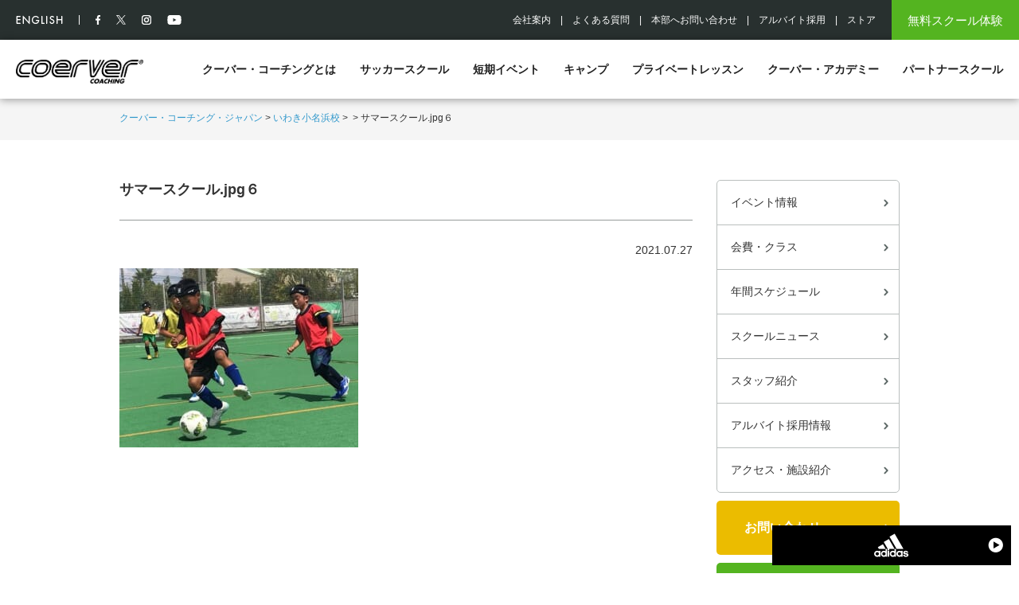

--- FILE ---
content_type: text/html; charset=UTF-8
request_url: https://coerver.co.jp/iwaki-onahama/school_info/%E3%80%8A7%E6%9C%88%E3%82%A4%E3%83%99%E3%83%B3%E3%83%88%E3%80%8B%E3%80%80%E3%82%B5%E3%83%9E%E3%83%BC%E3%82%B9%E3%82%AF%E3%83%BC%E3%83%AB2021-%E3%80%90%E3%81%84%E3%82%8F%E3%81%8D%E5%B0%8F%E5%90%8D/%E3%82%B5%E3%83%9E%E3%83%BC%E3%82%B9%E3%82%AF%E3%83%BC%E3%83%AB-jpg%EF%BC%96/
body_size: 10391
content:
<!DOCTYPE html><!-- new -->
<html xmlns:og="http://ogp.me/ns#" xmlns:fb="http://www.facebook.com/2008/fbml">
<head>
	<!-- Google Tag Manager -->
	<script>
	(function(w, d, s, l, i) {
		w[l] = w[l] || [];
		w[l].push({
			'gtm.start': new Date().getTime(),
			event: 'gtm.js'
		});
		var f = d.getElementsByTagName(s)[0],
			j = d.createElement(s),
			dl = l != 'dataLayer' ? '&l=' + l : '';
		j.async = true;
		j.src =
			'https://www.googletagmanager.com/gtm.js?id=' + i + dl;
		f.parentNode.insertBefore(j, f);
	})(window, document, 'script', 'dataLayer', 'GTM-KZBG3R3K');
	</script>
	<!-- End Google Tag Manager -->

		<meta http-equiv="X-UA-Compatible" content="IE=edge">


			<title>サマースクール.jpg６ - いわき小名浜校｜クーバー サッカー スクール | いわき小名浜校｜クーバー サッカー スクール | クーバー・コーチング・ジャパン</title>
		
	<meta charset="utf-8">
	<!--
<meta http-equiv="Content-Type" content="text/html; charset=utf-8" />
<meta http-equiv="Content-Style-Type" content="text/css" />
<meta http-equiv="Content-Script-Type" content="text/javascript" />
-->

	<!-- <meta http-equiv="X-UA-Compatible" content="IE=100" /> -->
		<meta name="viewport" content="width=device-width, initial-scale=1.0" />
	
	<meta name=”format-detection” content="telephone=no">



		<!--facebook ogp start-->
	<meta property="og:title" content="サマースクール.jpg６" />
	<meta property="og:type" content="website" />
	<meta property="og:url" content="https://coerver.co.jp/iwaki-onahama/school_info/%e3%80%8a7%e6%9c%88%e3%82%a4%e3%83%99%e3%83%b3%e3%83%88%e3%80%8b%e3%80%80%e3%82%b5%e3%83%9e%e3%83%bc%e3%82%b9%e3%82%af%e3%83%bc%e3%83%ab2021-%e3%80%90%e3%81%84%e3%82%8f%e3%81%8d%e5%b0%8f%e5%90%8d/%e3%82%b5%e3%83%9e%e3%83%bc%e3%82%b9%e3%82%af%e3%83%bc%e3%83%ab-jpg%ef%bc%96/" />
		<meta property="og:image" content="http://www.coerver.co.jp/resource/images/common_images/fb_img.jpg" />
		<meta property="og:description" content="" />
	<meta property="og:site_name" content="いわき小名浜校｜クーバー サッカー スクール" />
	<!--facebook ogp end-->
	
	<link href="https://fonts.googleapis.com/css?family=Montserrat" rel="stylesheet">

	<link rel="stylesheet" href="https://coerver.co.jp/iwaki-onahama/wp-content/themes/coerver_ver1/style.css" type="text/css" />
	<!--<link rel="stylesheet" href="/resource/css/filter.css" type="text/css" media="all" />-->
	<link rel="stylesheet" href="https://coerver.co.jp/wp-content/themes/coerver_ver1/css/common.css" type="text/css" media="all" />
	<link rel="stylesheet" href="https://coerver.co.jp/wp-content/themes/coerver_ver1/css/module.css" type="text/css" media="all" />
	<link rel="stylesheet" href="https://coerver.co.jp/wp-content/themes/coerver_ver1/css/add_common.css" type="text/css" media="all" />
			<link rel="stylesheet" href="https://coerver.co.jp/wp-content/themes/coerver_ver1/css/under.css" type="text/css" media="all" />
	<link rel="stylesheet" href="https://coerver.co.jp/wp-content/themes/coerver_ver1/css/under_add2023.css" type="text/css" media="all" />
				<link rel="stylesheet" href="https://coerver.co.jp/wp-content/themes/coerver_ver1/css/single.css" type="text/css" media="all" />
										
	<link rel="shortcut icon" href="/resource/images/favicon.jpg.ico" />
	<link rel="apple-touch-icon" href="/coerver-touch-icon.png" />

	<script src="https://ajax.googleapis.com/ajax/libs/jquery/1.10.1/jquery.min.js"></script>

	<script type="text/javascript" src="https://coerver.co.jp/wp-content/themes/coerver_ver1/js/function.js"></script>

	
	<script type="text/javascript" src="https://coerver.co.jp/wp-content/themes/coerver_ver1/js/common.js"></script>
				
	<script type="text/javascript" src="/resource/js/jquery.cookie.js"></script>


	


	<!--[if lt IE 7]>
<script src="https://ie7-js.googlecode.com/svn/version/2.1(beta4)/IE7.js"></script>
<![endif]-->

	<meta name='robots' content='index, follow, max-image-preview:large, max-snippet:-1, max-video-preview:-1' />

	<!-- This site is optimized with the Yoast SEO plugin v22.1 - https://yoast.com/wordpress/plugins/seo/ -->
	<link rel="canonical" href="https://coerver.co.jp/iwaki-onahama/school_info/《7月イベント》　サマースクール2021-【いわき小名/サマースクール-jpg６/" />
	<meta property="og:locale" content="ja_JP" />
	<meta property="og:type" content="article" />
	<meta property="og:title" content="サマースクール.jpg６ - いわき小名浜校｜クーバー サッカー スクール" />
	<meta property="og:url" content="https://coerver.co.jp/iwaki-onahama/school_info/《7月イベント》　サマースクール2021-【いわき小名/サマースクール-jpg６/" />
	<meta property="og:site_name" content="いわき小名浜校｜クーバー サッカー スクール" />
	<meta property="og:image" content="https://coerver.co.jp/iwaki-onahama/school_info/%E3%80%8A7%E6%9C%88%E3%82%A4%E3%83%99%E3%83%B3%E3%83%88%E3%80%8B%E3%80%80%E3%82%B5%E3%83%9E%E3%83%BC%E3%82%B9%E3%82%AF%E3%83%BC%E3%83%AB2021-%E3%80%90%E3%81%84%E3%82%8F%E3%81%8D%E5%B0%8F%E5%90%8D/%E3%82%B5%E3%83%9E%E3%83%BC%E3%82%B9%E3%82%AF%E3%83%BC%E3%83%AB-jpg%EF%BC%96" />
	<meta property="og:image:width" content="400" />
	<meta property="og:image:height" content="300" />
	<meta property="og:image:type" content="image/jpeg" />
	<meta name="twitter:card" content="summary_large_image" />
	<script type="application/ld+json" class="yoast-schema-graph">{"@context":"https://schema.org","@graph":[{"@type":"WebPage","@id":"https://coerver.co.jp/iwaki-onahama/school_info/%E3%80%8A7%E6%9C%88%E3%82%A4%E3%83%99%E3%83%B3%E3%83%88%E3%80%8B%E3%80%80%E3%82%B5%E3%83%9E%E3%83%BC%E3%82%B9%E3%82%AF%E3%83%BC%E3%83%AB2021-%E3%80%90%E3%81%84%E3%82%8F%E3%81%8D%E5%B0%8F%E5%90%8D/%E3%82%B5%E3%83%9E%E3%83%BC%E3%82%B9%E3%82%AF%E3%83%BC%E3%83%AB-jpg%EF%BC%96/","url":"https://coerver.co.jp/iwaki-onahama/school_info/%E3%80%8A7%E6%9C%88%E3%82%A4%E3%83%99%E3%83%B3%E3%83%88%E3%80%8B%E3%80%80%E3%82%B5%E3%83%9E%E3%83%BC%E3%82%B9%E3%82%AF%E3%83%BC%E3%83%AB2021-%E3%80%90%E3%81%84%E3%82%8F%E3%81%8D%E5%B0%8F%E5%90%8D/%E3%82%B5%E3%83%9E%E3%83%BC%E3%82%B9%E3%82%AF%E3%83%BC%E3%83%AB-jpg%EF%BC%96/","name":"サマースクール.jpg６ - いわき小名浜校｜クーバー サッカー スクール","isPartOf":{"@id":"https://coerver.co.jp/iwaki-onahama/#website"},"primaryImageOfPage":{"@id":"https://coerver.co.jp/iwaki-onahama/school_info/%E3%80%8A7%E6%9C%88%E3%82%A4%E3%83%99%E3%83%B3%E3%83%88%E3%80%8B%E3%80%80%E3%82%B5%E3%83%9E%E3%83%BC%E3%82%B9%E3%82%AF%E3%83%BC%E3%83%AB2021-%E3%80%90%E3%81%84%E3%82%8F%E3%81%8D%E5%B0%8F%E5%90%8D/%E3%82%B5%E3%83%9E%E3%83%BC%E3%82%B9%E3%82%AF%E3%83%BC%E3%83%AB-jpg%EF%BC%96/#primaryimage"},"image":{"@id":"https://coerver.co.jp/iwaki-onahama/school_info/%E3%80%8A7%E6%9C%88%E3%82%A4%E3%83%99%E3%83%B3%E3%83%88%E3%80%8B%E3%80%80%E3%82%B5%E3%83%9E%E3%83%BC%E3%82%B9%E3%82%AF%E3%83%BC%E3%83%AB2021-%E3%80%90%E3%81%84%E3%82%8F%E3%81%8D%E5%B0%8F%E5%90%8D/%E3%82%B5%E3%83%9E%E3%83%BC%E3%82%B9%E3%82%AF%E3%83%BC%E3%83%AB-jpg%EF%BC%96/#primaryimage"},"thumbnailUrl":"https://coerver.co.jp/iwaki-onahama/files/2021/07/ec0a555506ede1d89950f9a9d14cc8ae.jpg","datePublished":"2021-07-26T23:26:07+00:00","dateModified":"2021-07-26T23:26:07+00:00","breadcrumb":{"@id":"https://coerver.co.jp/iwaki-onahama/school_info/%E3%80%8A7%E6%9C%88%E3%82%A4%E3%83%99%E3%83%B3%E3%83%88%E3%80%8B%E3%80%80%E3%82%B5%E3%83%9E%E3%83%BC%E3%82%B9%E3%82%AF%E3%83%BC%E3%83%AB2021-%E3%80%90%E3%81%84%E3%82%8F%E3%81%8D%E5%B0%8F%E5%90%8D/%E3%82%B5%E3%83%9E%E3%83%BC%E3%82%B9%E3%82%AF%E3%83%BC%E3%83%AB-jpg%EF%BC%96/#breadcrumb"},"inLanguage":"ja","potentialAction":[{"@type":"ReadAction","target":["https://coerver.co.jp/iwaki-onahama/school_info/%E3%80%8A7%E6%9C%88%E3%82%A4%E3%83%99%E3%83%B3%E3%83%88%E3%80%8B%E3%80%80%E3%82%B5%E3%83%9E%E3%83%BC%E3%82%B9%E3%82%AF%E3%83%BC%E3%83%AB2021-%E3%80%90%E3%81%84%E3%82%8F%E3%81%8D%E5%B0%8F%E5%90%8D/%E3%82%B5%E3%83%9E%E3%83%BC%E3%82%B9%E3%82%AF%E3%83%BC%E3%83%AB-jpg%EF%BC%96/"]}]},{"@type":"ImageObject","inLanguage":"ja","@id":"https://coerver.co.jp/iwaki-onahama/school_info/%E3%80%8A7%E6%9C%88%E3%82%A4%E3%83%99%E3%83%B3%E3%83%88%E3%80%8B%E3%80%80%E3%82%B5%E3%83%9E%E3%83%BC%E3%82%B9%E3%82%AF%E3%83%BC%E3%83%AB2021-%E3%80%90%E3%81%84%E3%82%8F%E3%81%8D%E5%B0%8F%E5%90%8D/%E3%82%B5%E3%83%9E%E3%83%BC%E3%82%B9%E3%82%AF%E3%83%BC%E3%83%AB-jpg%EF%BC%96/#primaryimage","url":"https://coerver.co.jp/iwaki-onahama/files/2021/07/ec0a555506ede1d89950f9a9d14cc8ae.jpg","contentUrl":"https://coerver.co.jp/iwaki-onahama/files/2021/07/ec0a555506ede1d89950f9a9d14cc8ae.jpg","width":400,"height":300},{"@type":"BreadcrumbList","@id":"https://coerver.co.jp/iwaki-onahama/school_info/%E3%80%8A7%E6%9C%88%E3%82%A4%E3%83%99%E3%83%B3%E3%83%88%E3%80%8B%E3%80%80%E3%82%B5%E3%83%9E%E3%83%BC%E3%82%B9%E3%82%AF%E3%83%BC%E3%83%AB2021-%E3%80%90%E3%81%84%E3%82%8F%E3%81%8D%E5%B0%8F%E5%90%8D/%E3%82%B5%E3%83%9E%E3%83%BC%E3%82%B9%E3%82%AF%E3%83%BC%E3%83%AB-jpg%EF%BC%96/#breadcrumb","itemListElement":[{"@type":"ListItem","position":1,"name":"ホーム","item":"https://coerver.co.jp/iwaki-onahama/"},{"@type":"ListItem","position":2,"name":"《7月イベント》　サマースクール2021 【いわき小名浜校・勿来校】","item":"https://coerver.co.jp/iwaki-onahama/school_info/%e3%80%8a7%e6%9c%88%e3%82%a4%e3%83%99%e3%83%b3%e3%83%88%e3%80%8b%e3%80%80%e3%82%b5%e3%83%9e%e3%83%bc%e3%82%b9%e3%82%af%e3%83%bc%e3%83%ab2021-%e3%80%90%e3%81%84%e3%82%8f%e3%81%8d%e5%b0%8f%e5%90%8d/"},{"@type":"ListItem","position":3,"name":"サマースクール.jpg６"}]},{"@type":"WebSite","@id":"https://coerver.co.jp/iwaki-onahama/#website","url":"https://coerver.co.jp/iwaki-onahama/","name":"いわき小名浜校｜クーバー サッカー スクール","description":"Just another サイト クーバー・コーチング site","potentialAction":[{"@type":"SearchAction","target":{"@type":"EntryPoint","urlTemplate":"https://coerver.co.jp/iwaki-onahama/?s={search_term_string}"},"query-input":"required name=search_term_string"}],"inLanguage":"ja"}]}</script>
	<!-- / Yoast SEO plugin. -->


<script type="text/javascript">
/* <![CDATA[ */
window._wpemojiSettings = {"baseUrl":"https:\/\/s.w.org\/images\/core\/emoji\/14.0.0\/72x72\/","ext":".png","svgUrl":"https:\/\/s.w.org\/images\/core\/emoji\/14.0.0\/svg\/","svgExt":".svg","source":{"concatemoji":"https:\/\/coerver.co.jp\/iwaki-onahama\/wp-includes\/js\/wp-emoji-release.min.js?ver=6.4.3"}};
/*! This file is auto-generated */
!function(i,n){var o,s,e;function c(e){try{var t={supportTests:e,timestamp:(new Date).valueOf()};sessionStorage.setItem(o,JSON.stringify(t))}catch(e){}}function p(e,t,n){e.clearRect(0,0,e.canvas.width,e.canvas.height),e.fillText(t,0,0);var t=new Uint32Array(e.getImageData(0,0,e.canvas.width,e.canvas.height).data),r=(e.clearRect(0,0,e.canvas.width,e.canvas.height),e.fillText(n,0,0),new Uint32Array(e.getImageData(0,0,e.canvas.width,e.canvas.height).data));return t.every(function(e,t){return e===r[t]})}function u(e,t,n){switch(t){case"flag":return n(e,"\ud83c\udff3\ufe0f\u200d\u26a7\ufe0f","\ud83c\udff3\ufe0f\u200b\u26a7\ufe0f")?!1:!n(e,"\ud83c\uddfa\ud83c\uddf3","\ud83c\uddfa\u200b\ud83c\uddf3")&&!n(e,"\ud83c\udff4\udb40\udc67\udb40\udc62\udb40\udc65\udb40\udc6e\udb40\udc67\udb40\udc7f","\ud83c\udff4\u200b\udb40\udc67\u200b\udb40\udc62\u200b\udb40\udc65\u200b\udb40\udc6e\u200b\udb40\udc67\u200b\udb40\udc7f");case"emoji":return!n(e,"\ud83e\udef1\ud83c\udffb\u200d\ud83e\udef2\ud83c\udfff","\ud83e\udef1\ud83c\udffb\u200b\ud83e\udef2\ud83c\udfff")}return!1}function f(e,t,n){var r="undefined"!=typeof WorkerGlobalScope&&self instanceof WorkerGlobalScope?new OffscreenCanvas(300,150):i.createElement("canvas"),a=r.getContext("2d",{willReadFrequently:!0}),o=(a.textBaseline="top",a.font="600 32px Arial",{});return e.forEach(function(e){o[e]=t(a,e,n)}),o}function t(e){var t=i.createElement("script");t.src=e,t.defer=!0,i.head.appendChild(t)}"undefined"!=typeof Promise&&(o="wpEmojiSettingsSupports",s=["flag","emoji"],n.supports={everything:!0,everythingExceptFlag:!0},e=new Promise(function(e){i.addEventListener("DOMContentLoaded",e,{once:!0})}),new Promise(function(t){var n=function(){try{var e=JSON.parse(sessionStorage.getItem(o));if("object"==typeof e&&"number"==typeof e.timestamp&&(new Date).valueOf()<e.timestamp+604800&&"object"==typeof e.supportTests)return e.supportTests}catch(e){}return null}();if(!n){if("undefined"!=typeof Worker&&"undefined"!=typeof OffscreenCanvas&&"undefined"!=typeof URL&&URL.createObjectURL&&"undefined"!=typeof Blob)try{var e="postMessage("+f.toString()+"("+[JSON.stringify(s),u.toString(),p.toString()].join(",")+"));",r=new Blob([e],{type:"text/javascript"}),a=new Worker(URL.createObjectURL(r),{name:"wpTestEmojiSupports"});return void(a.onmessage=function(e){c(n=e.data),a.terminate(),t(n)})}catch(e){}c(n=f(s,u,p))}t(n)}).then(function(e){for(var t in e)n.supports[t]=e[t],n.supports.everything=n.supports.everything&&n.supports[t],"flag"!==t&&(n.supports.everythingExceptFlag=n.supports.everythingExceptFlag&&n.supports[t]);n.supports.everythingExceptFlag=n.supports.everythingExceptFlag&&!n.supports.flag,n.DOMReady=!1,n.readyCallback=function(){n.DOMReady=!0}}).then(function(){return e}).then(function(){var e;n.supports.everything||(n.readyCallback(),(e=n.source||{}).concatemoji?t(e.concatemoji):e.wpemoji&&e.twemoji&&(t(e.twemoji),t(e.wpemoji)))}))}((window,document),window._wpemojiSettings);
/* ]]> */
</script>
<style id='wp-emoji-styles-inline-css' type='text/css'>

	img.wp-smiley, img.emoji {
		display: inline !important;
		border: none !important;
		box-shadow: none !important;
		height: 1em !important;
		width: 1em !important;
		margin: 0 0.07em !important;
		vertical-align: -0.1em !important;
		background: none !important;
		padding: 0 !important;
	}
</style>
<link rel='stylesheet' id='wp-block-library-css' href='https://coerver.co.jp/iwaki-onahama/wp-includes/css/dist/block-library/style.min.css?ver=6.4.3' type='text/css' media='all' />
<style id='classic-theme-styles-inline-css' type='text/css'>
/*! This file is auto-generated */
.wp-block-button__link{color:#fff;background-color:#32373c;border-radius:9999px;box-shadow:none;text-decoration:none;padding:calc(.667em + 2px) calc(1.333em + 2px);font-size:1.125em}.wp-block-file__button{background:#32373c;color:#fff;text-decoration:none}
</style>
<style id='global-styles-inline-css' type='text/css'>
body{--wp--preset--color--black: #000000;--wp--preset--color--cyan-bluish-gray: #abb8c3;--wp--preset--color--white: #ffffff;--wp--preset--color--pale-pink: #f78da7;--wp--preset--color--vivid-red: #cf2e2e;--wp--preset--color--luminous-vivid-orange: #ff6900;--wp--preset--color--luminous-vivid-amber: #fcb900;--wp--preset--color--light-green-cyan: #7bdcb5;--wp--preset--color--vivid-green-cyan: #00d084;--wp--preset--color--pale-cyan-blue: #8ed1fc;--wp--preset--color--vivid-cyan-blue: #0693e3;--wp--preset--color--vivid-purple: #9b51e0;--wp--preset--gradient--vivid-cyan-blue-to-vivid-purple: linear-gradient(135deg,rgba(6,147,227,1) 0%,rgb(155,81,224) 100%);--wp--preset--gradient--light-green-cyan-to-vivid-green-cyan: linear-gradient(135deg,rgb(122,220,180) 0%,rgb(0,208,130) 100%);--wp--preset--gradient--luminous-vivid-amber-to-luminous-vivid-orange: linear-gradient(135deg,rgba(252,185,0,1) 0%,rgba(255,105,0,1) 100%);--wp--preset--gradient--luminous-vivid-orange-to-vivid-red: linear-gradient(135deg,rgba(255,105,0,1) 0%,rgb(207,46,46) 100%);--wp--preset--gradient--very-light-gray-to-cyan-bluish-gray: linear-gradient(135deg,rgb(238,238,238) 0%,rgb(169,184,195) 100%);--wp--preset--gradient--cool-to-warm-spectrum: linear-gradient(135deg,rgb(74,234,220) 0%,rgb(151,120,209) 20%,rgb(207,42,186) 40%,rgb(238,44,130) 60%,rgb(251,105,98) 80%,rgb(254,248,76) 100%);--wp--preset--gradient--blush-light-purple: linear-gradient(135deg,rgb(255,206,236) 0%,rgb(152,150,240) 100%);--wp--preset--gradient--blush-bordeaux: linear-gradient(135deg,rgb(254,205,165) 0%,rgb(254,45,45) 50%,rgb(107,0,62) 100%);--wp--preset--gradient--luminous-dusk: linear-gradient(135deg,rgb(255,203,112) 0%,rgb(199,81,192) 50%,rgb(65,88,208) 100%);--wp--preset--gradient--pale-ocean: linear-gradient(135deg,rgb(255,245,203) 0%,rgb(182,227,212) 50%,rgb(51,167,181) 100%);--wp--preset--gradient--electric-grass: linear-gradient(135deg,rgb(202,248,128) 0%,rgb(113,206,126) 100%);--wp--preset--gradient--midnight: linear-gradient(135deg,rgb(2,3,129) 0%,rgb(40,116,252) 100%);--wp--preset--font-size--small: 13px;--wp--preset--font-size--medium: 20px;--wp--preset--font-size--large: 36px;--wp--preset--font-size--x-large: 42px;--wp--preset--spacing--20: 0.44rem;--wp--preset--spacing--30: 0.67rem;--wp--preset--spacing--40: 1rem;--wp--preset--spacing--50: 1.5rem;--wp--preset--spacing--60: 2.25rem;--wp--preset--spacing--70: 3.38rem;--wp--preset--spacing--80: 5.06rem;--wp--preset--shadow--natural: 6px 6px 9px rgba(0, 0, 0, 0.2);--wp--preset--shadow--deep: 12px 12px 50px rgba(0, 0, 0, 0.4);--wp--preset--shadow--sharp: 6px 6px 0px rgba(0, 0, 0, 0.2);--wp--preset--shadow--outlined: 6px 6px 0px -3px rgba(255, 255, 255, 1), 6px 6px rgba(0, 0, 0, 1);--wp--preset--shadow--crisp: 6px 6px 0px rgba(0, 0, 0, 1);}:where(.is-layout-flex){gap: 0.5em;}:where(.is-layout-grid){gap: 0.5em;}body .is-layout-flow > .alignleft{float: left;margin-inline-start: 0;margin-inline-end: 2em;}body .is-layout-flow > .alignright{float: right;margin-inline-start: 2em;margin-inline-end: 0;}body .is-layout-flow > .aligncenter{margin-left: auto !important;margin-right: auto !important;}body .is-layout-constrained > .alignleft{float: left;margin-inline-start: 0;margin-inline-end: 2em;}body .is-layout-constrained > .alignright{float: right;margin-inline-start: 2em;margin-inline-end: 0;}body .is-layout-constrained > .aligncenter{margin-left: auto !important;margin-right: auto !important;}body .is-layout-constrained > :where(:not(.alignleft):not(.alignright):not(.alignfull)){max-width: var(--wp--style--global--content-size);margin-left: auto !important;margin-right: auto !important;}body .is-layout-constrained > .alignwide{max-width: var(--wp--style--global--wide-size);}body .is-layout-flex{display: flex;}body .is-layout-flex{flex-wrap: wrap;align-items: center;}body .is-layout-flex > *{margin: 0;}body .is-layout-grid{display: grid;}body .is-layout-grid > *{margin: 0;}:where(.wp-block-columns.is-layout-flex){gap: 2em;}:where(.wp-block-columns.is-layout-grid){gap: 2em;}:where(.wp-block-post-template.is-layout-flex){gap: 1.25em;}:where(.wp-block-post-template.is-layout-grid){gap: 1.25em;}.has-black-color{color: var(--wp--preset--color--black) !important;}.has-cyan-bluish-gray-color{color: var(--wp--preset--color--cyan-bluish-gray) !important;}.has-white-color{color: var(--wp--preset--color--white) !important;}.has-pale-pink-color{color: var(--wp--preset--color--pale-pink) !important;}.has-vivid-red-color{color: var(--wp--preset--color--vivid-red) !important;}.has-luminous-vivid-orange-color{color: var(--wp--preset--color--luminous-vivid-orange) !important;}.has-luminous-vivid-amber-color{color: var(--wp--preset--color--luminous-vivid-amber) !important;}.has-light-green-cyan-color{color: var(--wp--preset--color--light-green-cyan) !important;}.has-vivid-green-cyan-color{color: var(--wp--preset--color--vivid-green-cyan) !important;}.has-pale-cyan-blue-color{color: var(--wp--preset--color--pale-cyan-blue) !important;}.has-vivid-cyan-blue-color{color: var(--wp--preset--color--vivid-cyan-blue) !important;}.has-vivid-purple-color{color: var(--wp--preset--color--vivid-purple) !important;}.has-black-background-color{background-color: var(--wp--preset--color--black) !important;}.has-cyan-bluish-gray-background-color{background-color: var(--wp--preset--color--cyan-bluish-gray) !important;}.has-white-background-color{background-color: var(--wp--preset--color--white) !important;}.has-pale-pink-background-color{background-color: var(--wp--preset--color--pale-pink) !important;}.has-vivid-red-background-color{background-color: var(--wp--preset--color--vivid-red) !important;}.has-luminous-vivid-orange-background-color{background-color: var(--wp--preset--color--luminous-vivid-orange) !important;}.has-luminous-vivid-amber-background-color{background-color: var(--wp--preset--color--luminous-vivid-amber) !important;}.has-light-green-cyan-background-color{background-color: var(--wp--preset--color--light-green-cyan) !important;}.has-vivid-green-cyan-background-color{background-color: var(--wp--preset--color--vivid-green-cyan) !important;}.has-pale-cyan-blue-background-color{background-color: var(--wp--preset--color--pale-cyan-blue) !important;}.has-vivid-cyan-blue-background-color{background-color: var(--wp--preset--color--vivid-cyan-blue) !important;}.has-vivid-purple-background-color{background-color: var(--wp--preset--color--vivid-purple) !important;}.has-black-border-color{border-color: var(--wp--preset--color--black) !important;}.has-cyan-bluish-gray-border-color{border-color: var(--wp--preset--color--cyan-bluish-gray) !important;}.has-white-border-color{border-color: var(--wp--preset--color--white) !important;}.has-pale-pink-border-color{border-color: var(--wp--preset--color--pale-pink) !important;}.has-vivid-red-border-color{border-color: var(--wp--preset--color--vivid-red) !important;}.has-luminous-vivid-orange-border-color{border-color: var(--wp--preset--color--luminous-vivid-orange) !important;}.has-luminous-vivid-amber-border-color{border-color: var(--wp--preset--color--luminous-vivid-amber) !important;}.has-light-green-cyan-border-color{border-color: var(--wp--preset--color--light-green-cyan) !important;}.has-vivid-green-cyan-border-color{border-color: var(--wp--preset--color--vivid-green-cyan) !important;}.has-pale-cyan-blue-border-color{border-color: var(--wp--preset--color--pale-cyan-blue) !important;}.has-vivid-cyan-blue-border-color{border-color: var(--wp--preset--color--vivid-cyan-blue) !important;}.has-vivid-purple-border-color{border-color: var(--wp--preset--color--vivid-purple) !important;}.has-vivid-cyan-blue-to-vivid-purple-gradient-background{background: var(--wp--preset--gradient--vivid-cyan-blue-to-vivid-purple) !important;}.has-light-green-cyan-to-vivid-green-cyan-gradient-background{background: var(--wp--preset--gradient--light-green-cyan-to-vivid-green-cyan) !important;}.has-luminous-vivid-amber-to-luminous-vivid-orange-gradient-background{background: var(--wp--preset--gradient--luminous-vivid-amber-to-luminous-vivid-orange) !important;}.has-luminous-vivid-orange-to-vivid-red-gradient-background{background: var(--wp--preset--gradient--luminous-vivid-orange-to-vivid-red) !important;}.has-very-light-gray-to-cyan-bluish-gray-gradient-background{background: var(--wp--preset--gradient--very-light-gray-to-cyan-bluish-gray) !important;}.has-cool-to-warm-spectrum-gradient-background{background: var(--wp--preset--gradient--cool-to-warm-spectrum) !important;}.has-blush-light-purple-gradient-background{background: var(--wp--preset--gradient--blush-light-purple) !important;}.has-blush-bordeaux-gradient-background{background: var(--wp--preset--gradient--blush-bordeaux) !important;}.has-luminous-dusk-gradient-background{background: var(--wp--preset--gradient--luminous-dusk) !important;}.has-pale-ocean-gradient-background{background: var(--wp--preset--gradient--pale-ocean) !important;}.has-electric-grass-gradient-background{background: var(--wp--preset--gradient--electric-grass) !important;}.has-midnight-gradient-background{background: var(--wp--preset--gradient--midnight) !important;}.has-small-font-size{font-size: var(--wp--preset--font-size--small) !important;}.has-medium-font-size{font-size: var(--wp--preset--font-size--medium) !important;}.has-large-font-size{font-size: var(--wp--preset--font-size--large) !important;}.has-x-large-font-size{font-size: var(--wp--preset--font-size--x-large) !important;}
.wp-block-navigation a:where(:not(.wp-element-button)){color: inherit;}
:where(.wp-block-post-template.is-layout-flex){gap: 1.25em;}:where(.wp-block-post-template.is-layout-grid){gap: 1.25em;}
:where(.wp-block-columns.is-layout-flex){gap: 2em;}:where(.wp-block-columns.is-layout-grid){gap: 2em;}
.wp-block-pullquote{font-size: 1.5em;line-height: 1.6;}
</style>
<link rel='stylesheet' id='wp-pagenavi-css' href='https://coerver.co.jp/iwaki-onahama/wp-content/plugins/wp-pagenavi/pagenavi-css.css?ver=2.70' type='text/css' media='all' />
<link rel="https://api.w.org/" href="https://coerver.co.jp/iwaki-onahama/wp-json/" /><link rel="alternate" type="application/json" href="https://coerver.co.jp/iwaki-onahama/wp-json/wp/v2/media/6125" /><link rel="EditURI" type="application/rsd+xml" title="RSD" href="https://coerver.co.jp/iwaki-onahama/xmlrpc.php?rsd" />
<link rel='shortlink' href='https://coerver.co.jp/iwaki-onahama/?p=6125' />
<link rel="alternate" type="application/json+oembed" href="https://coerver.co.jp/iwaki-onahama/wp-json/oembed/1.0/embed?url=https%3A%2F%2Fcoerver.co.jp%2Fiwaki-onahama%2Fschool_info%2F%25e3%2580%258a7%25e6%259c%2588%25e3%2582%25a4%25e3%2583%2599%25e3%2583%25b3%25e3%2583%2588%25e3%2580%258b%25e3%2580%2580%25e3%2582%25b5%25e3%2583%259e%25e3%2583%25bc%25e3%2582%25b9%25e3%2582%25af%25e3%2583%25bc%25e3%2583%25ab2021-%25e3%2580%2590%25e3%2581%2584%25e3%2582%258f%25e3%2581%258d%25e5%25b0%258f%25e5%2590%258d%2F%25e3%2582%25b5%25e3%2583%259e%25e3%2583%25bc%25e3%2582%25b9%25e3%2582%25af%25e3%2583%25bc%25e3%2583%25ab-jpg%25ef%25bc%2596%2F" />
<link rel="alternate" type="text/xml+oembed" href="https://coerver.co.jp/iwaki-onahama/wp-json/oembed/1.0/embed?url=https%3A%2F%2Fcoerver.co.jp%2Fiwaki-onahama%2Fschool_info%2F%25e3%2580%258a7%25e6%259c%2588%25e3%2582%25a4%25e3%2583%2599%25e3%2583%25b3%25e3%2583%2588%25e3%2580%258b%25e3%2580%2580%25e3%2582%25b5%25e3%2583%259e%25e3%2583%25bc%25e3%2582%25b9%25e3%2582%25af%25e3%2583%25bc%25e3%2583%25ab2021-%25e3%2580%2590%25e3%2581%2584%25e3%2582%258f%25e3%2581%258d%25e5%25b0%258f%25e5%2590%258d%2F%25e3%2582%25b5%25e3%2583%259e%25e3%2583%25bc%25e3%2582%25b9%25e3%2582%25af%25e3%2583%25bc%25e3%2583%25ab-jpg%25ef%25bc%2596%2F&#038;format=xml" />


		

	<script type="text/javascript" charset="utf-8" src="//maps.google.com/maps/api/js?sensor=true"></script>
	


</head>
<body class="attachment attachment-template-default single single-attachment postid-6125 attachmentid-6125 attachment-jpeg">

	<!-- Google Tag Manager (noscript) -->
	<noscript><iframe src="https://www.googletagmanager.com/ns.html?id=GTM-KZBG3R3K"
						height="0" width="0" style="display:none;visibility:hidden"></iframe></noscript>
	<!-- End Google Tag Manager (noscript) -->


	<div id="fb-root"></div>
	<script type="text/javascript">
	(function(d, s, id) {
		var js, fjs = d.getElementsByTagName(s)[0];
		if (d.getElementById(id)) return;
		js = d.createElement(s);
		js.id = id;
		js.src = "//connect.facebook.net/ja_JP/all.js#xfbml=1&appId=203721442990477";
		fjs.parentNode.insertBefore(js, fjs);
	}(document, 'script', 'facebook-jssdk'));
	</script>


		

	<div id="headBlockWrap">
	<div id="headBlock">
		<div id="headWrap" class="wrap">
			<header id="header" class="clearfix">
				<div class="leftBlock">
					<div class="language inlineBlock"><a href="https://coerver.co.jp/english/" class="hoverOpacity"><img src="https://coerver.co.jp/iwaki-onahama/wp-content/themes/coerver_ver1/images/header/english.png" alt="ENGLISH" /></a></div>
					<div class="snsLink inlineBlock"><a href="https://www.facebook.com/coerver.japan/" target="_blank" class="hoverOpacity"><img src="https://coerver.co.jp/iwaki-onahama/wp-content/themes/coerver_ver1/images/header/fb.png" alt="Facebook" /></a></div>
					<div class="snsLink inlineBlock"><a href="https://twitter.com/coerver_japan" target="_blank" class="hoverOpacity"><img src="https://coerver.co.jp/iwaki-onahama/wp-content/themes/coerver_ver1/images/header/x-tw.svg" alt="X(旧Twitter)" width="12px" height="12px" /></a></div>
					<div class="snsLink inlineBlock"><a href="https://www.instagram.com/coerver.japan/" target="_blank" class="hoverOpacity"><img src="https://coerver.co.jp/iwaki-onahama/wp-content/themes/coerver_ver1/images/header/ig.png" alt="Instagram" /></a></div>
					<div class="snsLink inlineBlock"><a href="https://www.youtube.com/user/COERVERCOACHINGJAPAN" target="_blank" class="hoverOpacity"><img src="https://coerver.co.jp/iwaki-onahama/wp-content/themes/coerver_ver1/images/header/yt.png" alt="YouTube" /></a></div>
				</div>
				<div class="rightBlock">
					<nav id="sp_globalNav">
						<ul class="clearfix">
							<li><a href="https://coerver.co.jp/about/">クーバー・コーチングとは</a></li>
							<li><a href="https://coerver.co.jp/soccer_school/">サッカースクール</a></li>
							<li><a href="https://coerver.co.jp/event/">短期イベント</a></li>
							<li><a href="https://coerver.co.jp/camp/">キャンプ</a></li>
							<li><a href="https://coerver.co.jp/private_lesson/">プライベートレッスン</a></li>
							<li><a href="https://coerver.co.jp/academy/">クーバー・アカデミー</a></li>
							<li><a href="https://coerver.co.jp/partner-school/">パートナースクール</a></li>
						</ul>
					</nav>
					<!--globalNav-->
					<div class="clearfix inlineBlock">
						<div class="greenBtn flR"><a href="https://coerver.co.jp/experience/">無料スクール体験</a></div>
						<div class="snsLinkBlock">
							<ul class="snsLinkList">
								<li class="snsLink"><a href="https://www.facebook.com/coerver.japan/" target="_blank" class="hoverOpacity"><img src="https://coerver.co.jp/iwaki-onahama/wp-content/themes/coerver_ver1/images/header/fb.svg" alt="Facebook" /></a></li>
								<li class="snsLink"><a href="https://twitter.com/coerver_japan" target="_blank" class="hoverOpacity"><img src="https://coerver.co.jp/iwaki-onahama/wp-content/themes/coerver_ver1/images/header/x-tw.svg" alt="X(旧Twitter)" /></a></li>
								<li class="snsLink"><a href="https://www.instagram.com/coerver.japan/" target="_blank" class="hoverOpacity"><img src="https://coerver.co.jp/iwaki-onahama/wp-content/themes/coerver_ver1/images/header/ig.svg" alt="Instagram" /></a></li>
								<li class="snsLink"><a href="https://www.youtube.com/user/COERVERCOACHINGJAPAN" target="_blank" class="hoverOpacity"><img src="https://coerver.co.jp/iwaki-onahama/wp-content/themes/coerver_ver1/images/header/yt.svg" alt="YouTube" /></a></li>
							</ul>
						</div>
						<p id="headNav" class="flL">
							<a href="https://coerver.co.jp/company/">会社案内</a>&emsp;|&emsp;<a href="https://coerver.co.jp/faq/">よくある質問</a>&emsp;|&emsp;<br class="pcH" /><a href="https://coerver.co.jp/contact/">本部へお問い合わせ</a>&emsp;|&emsp;<a href="https://coerver.co.jp/staff/">アルバイト採用</a>&emsp;|&emsp;<a href="https://coerver.co.jp/store/">ストア</a>
						</p>
					</div>
					<!-- 					<div id="headAdbanner" class="inlineBlock"><a href="http://adidas.jp/" class="hoverOpacity" target="_blank"><img src="https://coerver.co.jp/iwaki-onahama/wp-content/themes/coerver_ver1/images/header/adidas.png" alt="adidas" /></a></div> -->
				</div>
			</header>
			<!--header-->
		</div>
		<!--headWrap-->

		<div id="globalNavWrap" class="wrap clearfix">
			<div class="leftBlock">
				<div id="headLogoWrap">
					<div id="headLogo" class="headLogoParts">
												<div id="headLogoInner">
							<a href="https://coerver.co.jp/" class="hoverOpacity"><img src="https://coerver.co.jp/iwaki-onahama/wp-content/themes/coerver_ver1/images/header/logo.png" alt="coerver" /></a>
						</div>
											</div>
					<div id="navBtn" class="headLogoParts"><a href="javascript:void(0)"><img src="https://coerver.co.jp/iwaki-onahama/wp-content/themes/coerver_ver1/images/header/navBtn.png" alt="MENU" /></a></div>
				</div>
			</div>
			<div class="rightBlock">
				<nav id="globalNav">
					<ul class="clearfix">
						<li><a href="https://coerver.co.jp/about/">クーバー・コーチングとは</a></li>
						<li><a href="https://coerver.co.jp/soccer_school/">サッカースクール</a></li>
						<li><a href="https://coerver.co.jp/event/">短期イベント</a></li>
						<li><a href="https://coerver.co.jp/camp/">キャンプ</a></li>
						<li><a href="https://coerver.co.jp/private_lesson/">プライベートレッスン</a></li>
						<li><a href="https://coerver.co.jp/academy/">クーバー・アカデミー</a></li>
						<li><a href="https://coerver.co.jp/partner-school/">パートナースクール</a></li>
					</ul>
				</nav>
				<!--globalNav-->
			</div>
		</div>
		<!--globalNavWrap-->
	</div>
	<!--headBlock-->
</div>
<!--headBlockWrap-->


<div id="mainWrap">
	<div id="breadcrumbWrap">
		<div id="breadcrumb" class="inner clearfix" ><ul><li><a href="https://coerver.co.jp/">クーバー・コーチング・ジャパン</a></li><li>&nbsp;&gt;&nbsp;</li><li><a href="https://coerver.co.jp/iwaki-onahama">いわき小名浜校</a></li><li>&nbsp;&gt;&nbsp;</li><li><a href=""></a></li><li>&nbsp;&gt;&nbsp;</li><li>サマースクール.jpg６</li></ul></div>	</div>
	<!--breadcrumbWrap-->
	<div id="main"><div id="pankz"></div>
<!-- begin contents -->
<div id="contentsWrap">
	<div id="contents" class="inner clearfix">
		<!-- begin leftColumn -->
						<div class="siteLeft">
			<div class="contTitleWrap clearfix">
				<h1 class="contTitle">サマースクール.jpg６</h1>
			</div>
			<div class="editor-area">
								<div id="eventReportUpdate" class="update">2021.07.27</div>


				<div id="eventReport">
					<p class="attachment"><a href='https://coerver.co.jp/iwaki-onahama/files/2021/07/ec0a555506ede1d89950f9a9d14cc8ae.jpg'><img fetchpriority="high" decoding="async" width="300" height="225" src="https://coerver.co.jp/iwaki-onahama/files/2021/07/ec0a555506ede1d89950f9a9d14cc8ae-300x225.jpg" class="attachment-medium size-medium" alt="" srcset="https://coerver.co.jp/iwaki-onahama/files/2021/07/ec0a555506ede1d89950f9a9d14cc8ae-300x225.jpg 300w, https://coerver.co.jp/iwaki-onahama/files/2021/07/ec0a555506ede1d89950f9a9d14cc8ae.jpg 400w" sizes="(max-width: 300px) 100vw, 300px" /></a></p>
				</div>
			</div>
		</div>
						<!-- end leftColumn -->
		
<div id="side" class="siteRight">

	<!--	-->
	<div id="sideNav">
		<ul>
			<li><a href="https://coerver.co.jp/iwaki-onahama/events/">イベント情報</a></li>
			<li><a href="https://coerver.co.jp/iwaki-onahama/school_membership/">会費・クラス</a></li>
						<li><a href="https://coerver.co.jp/iwaki-onahama/schedule/" >年間スケジュール</a></li>
						<li><a href="https://coerver.co.jp/iwaki-onahama/school_info/">スクールニュース</a></li>
			<li><a href="https://coerver.co.jp/iwaki-onahama/school_staff/">スタッフ紹介</a></li>
			<li><a href="https://coerver.co.jp/iwaki-onahama/school_recruit/">アルバイト採用情報</a></li>
			<li><a href="https://coerver.co.jp/iwaki-onahama/school_access/">アクセス・施設紹介</a></li>
		</ul>
	</div>
	<!--sideNav-->

	<div id="sideBanner">
		<ul>
			<li><a href="https://coerver.co.jp/iwaki-onahama/contact/" class="yellowLink">お問い合わせ</a></li>
						<li><a href="https://coerver.co.jp/experience/?sid=164#scroll_to" class="greenLink">無料体験はこちら</a></li>
					</ul>
	</div>
	<!--sideBanner-->



</div>	</div><!-- id="contentsWrap" -->
</div><!-- id="contents" class="inner" -->



</div>
<!--main-->
</div>
<!--mainWrap-->



<div id="fixed_banner">
	<div class="adidasBanner">
		<a href="https://adidasjp.prf.hn/click/camref:1100lFrjN/creativeref:1101l90785" target="_blank" rel="sponsored" class="hoverOpacity">
			<img src="https://adidasjp-creative.prf.hn/source/camref:1100lFrjN/creativeref:1101l90785" width="300" height="50" border="0" />
		</a>
	</div>
</div>



<div id="sp_foot_fixed_btn">
			<a href="https://coerver.co.jp/experience/#scroll_to">無料スクール体験</a>
	</div>




<div id="footBannerArea" class="wrap">
	<div class="inner">
		<h2 class="contTitle">OFFICIAL PARTNER</h2>
		<ul>
			<li><a href="https://www.mos.jp/" target="_blank" rel="noopener noreferrer" class="hoverOpacity" target="_blank"><img src="https://coerver.co.jp/iwaki-onahama/wp-content/themes/coerver_ver1/images/banner/banner_mos.png" alt="モスバーガー" /></a></li>
		</ul>
	</div>
</div>

<div id="footWhiteBannerArea" class="wrap">
	<div class="inner">
		<ul>
			<li><a href="http://www.coerver-footballpark.com/" class="hoverOpacity" target="_blank"><img src="https://coerver.co.jp/iwaki-onahama/wp-content/themes/coerver_ver1/images/banner/banner01.jpg" alt="FOOTBALL PARK" /></a></li>
		</ul>
	</div>
</div>

<div id="totopOutside" class="wrap">
	<div id="toTop"><a href="#mainWrap"><span>ページトップへ戻る</span></a></div>
</div>

<!-- begin footer -->
<div id="footer" class="wrap">
	<!-- begin footerInner -->
	<div id="footerInner" class="clearfix inner">
		<div class="footerNavWrap">
			<div class="footerNavi01">
				<h3><a href="https://coerver.co.jp/about/">クーバー・コーチングとは</a></h3>
			</div>
			<div class="footerNavi01">
				<h3><a href="https://coerver.co.jp/soccer_school/">サッカースクール</a></h3>
			</div>
		</div>
		<!--footerNavWrap-->
		<div class="footerNavWrap">
			<div class="footerNavi01">
				<h3><a href="https://coerver.co.jp/camp/">キャンプ</a></h3>
			</div>
			<div class="footerNavi01">
				<h3><a href="https://coerver.co.jp/store/">クーバー・ストア</a></h3>
			</div>
		</div>
		<!--footerNavWrap-->
		<div class="footerNavWrap">
			<div class="footerNavi01">
				<h4><a href="https://coerver.co.jp/private_lesson/">プライベートレッスン</a></h4>
				<ul>
					<li class="footerLinks01"><a href="https://coerver.co.jp/send_coach/">出張指導</a></li>
					<li class="footerLinks01"><a href="https://coerver.co.jp/coach_lecture/">指導者講習会</a></li>
				</ul>
			</div>
			<div class="footerNavi01">
				<h4><a href="https://coerver.co.jp/academy/">アカデミー</a></h4>
				<ul>
					<li class="footerLinks01"><a href="https://coerver.co.jp//academy/magazine/">アカデミー研修の現場より</a></li>
					<!--					<li class="footerLinks01"><a href="https://coerver.co.jp/academy/academy_message/">メッセージ</a></li>-->
					<!--					<li class="footerLinks01"><a href="https://coerver.co.jp/academy/academy_curriculum/">年間カリキュラム</a></li>-->
					<!--					<li class="footerLinks01"><a href="https://coerver.co.jp/academy/academy_classwork/">授業の様子</a></li>-->
					<!--					<li class="footerLinks01"><a href="https://coerver.co.jp/academy/academy_completion/">修了後の様子</a></li>-->
					<!--					<li class="footerLinks01"><a href="https://coerver.co.jp/academy/academy_facility/">施設紹介</a></li>-->
					<!--					<li class="footerLinks01"><a href="https://coerver.co.jp/academy/academy_admissions/">募集要項</a></li>-->
					<!--					<li class="footerLinks01"><a href="https://coerver.co.jp/academy/academy_briefing/">説明会見学会講座イベント</a></li>-->
				</ul>
			</div>
		</div>
		<!--footerNavWrap-->
		<div class="footerNavWrap">
			<div class="footerNavi01">
				<h4><a href="https://coerver.co.jp/faq/">よくある質問</a></h4>
				<ul>
					<li class="footerLinks01"><a href="https://coerver.co.jp/faq/faq_school/">スクールについて</a></li>
					<li class="footerLinks01"><a href="https://coerver.co.jp/faq/faq_camp/">キャンプについて</a></li>
					<li class="footerLinks01"><a href="https://coerver.co.jp/faq/faq_goods/">グッズについて</a></li>
					<li class="footerLinks01"><a href="https://coerver.co.jp/faq/faq_soccer/">サッカーについて</a></li>
					<!--					<li class="footerLinks01"><a href="https://coerver.co.jp/faq/faq_academy/">アカデミーについて</a></li>-->
				</ul>
			</div>
			<div class="footerNavi01">
				<h4><a href="https://coerver.co.jp/company/">会社案内</a></h4>
				<ul>
					<li class="footerLinks01"><a href="https://coerver.co.jp/company/">会社概要</a></li>
					<li class="footerLinks01"><a href="https://coerver.co.jp/company/company_history/">沿革</a></li>
					<li class="footerLinks01"><a href="https://coerver.co.jp/company/company_greeting/">代表取締役挨拶</a></li>
					<li class="footerLinks01"><a href="https://coerver.co.jp/company/company_partner/">ビジネスパートナー向け情報</a></li>
					<!--					<li class="footerLinks01"><a href="https://coerver.co.jp/company/company_press/">プレスリリース</a></li>-->
				</ul>
			</div>
		</div>
		<!--footerNavWrap-->
		<div class="footerNavWrap">
			<div class="footerNavi02">
				<h3><a href="https://coerver.co.jp/contact/">お問い合わせ</a></h3>
			</div>
			<div class="footerNavi02">
				<h3><a href="https://coerver.co.jp/event/">短期イベント</a></h3>
			</div>
		</div>
		<!--footerNavWrap-->
		<div class="footerNavWrap">
			<div class="footerNavi02">
				<h3><a href="https://coerver.co.jp/partner-school/">パートナースクール</a></h3>
			</div>
			<div class="footerNavi02">
				<h3><a href="https://coerver.co.jp/staff/">アルバイト採用</a></h3>
			</div>
		</div>
		<!--footerNavWrap-->
		<div class="footerNavWrap">
			<div class="footerNavi02">
				<h3><a href="https://coerver.co.jp/sitemap/">サイトマップ</a></h3>
			</div>
			<div class="footerNavi02">
				<h3><a href="https://coerver.co.jp/mailmagazine/">メールマガジン</a></h3>
			</div>
		</div>
		<!--footerNavWrap-->
		<div class="footerNavWrap">
			<div class="footerNavi02">
				<h3><a href="http://www.coerver-footballpark.com/" target="_blank">フットボール・パーク</a></h3>
			</div>
			<div class="footerNavi02">
				<h3><a href="https://coerver.co.jp/uccard/">クーバーUCカード特典</a></h3>
			</div>
		</div>
		<!--footerNavWrap-->


	</div>
	<!-- end footerInner -->
	<div id="footerLinks" class="wrap">
		<div id="footerLinksinner" class="inner">
			<p>
				<!-- 				<a href="https://coerver.co.jp/global_link/">グローバルネットワーク</a>&emsp;|&emsp;<br class="pcH" /> --><a href="https://coerver.co.jp/policy/">個人情報保護方針</a>&emsp;|&emsp;<a href="https://coerver.co.jp/facebook_poricy/">Facebook運用ポリシー</a>
			</p>
		</div>
	</div>
</div>
<div id="copyWrap">
	<div class="inner">
		<p id="copy" class="inlineBlock">COERVER COACHING JAPAN Co.,Ltd. <br class="pcH" />1999-2016 All Rights Reserved.</p>
		<div id="footerAdbanner" class="inlineBlock spH">
			<div class="abBannerParts"><img src="https://coerver.co.jp/iwaki-onahama/wp-content/themes/coerver_ver1/images/footer/footIcon01.png" alt="" /></div>
			<div class="abBannerParts"><img src="https://coerver.co.jp/iwaki-onahama/wp-content/themes/coerver_ver1/images/footer/footIcon02.png" alt="" /></div>
			<!-- 			<div class="abBannerParts"><a href="http://adidas.jp/" class="hoverOpacity" target="_blank"><img src="https://coerver.co.jp/iwaki-onahama/wp-content/themes/coerver_ver1/images/footer/adidas.png" alt="adidas" /></a></div> -->
		</div>
	</div>
</div>
<!-- end footer -->


<script>
(function(i, s, o, g, r, a, m) {
	i['GoogleAnalyticsObject'] = r;
	i[r] = i[r] || function() {
		(i[r].q = i[r].q || []).push(arguments)
	}, i[r].l = 1 * new Date();
	a = s.createElement(o),
		m = s.getElementsByTagName(o)[0];
	a.async = 1;
	a.src = g;
	m.parentNode.insertBefore(a, m)
})(window, document, 'script', 'https://www.google-analytics.com/analytics.js', 'ga');

ga('create', 'UA-77950445-1', 'auto');
ga('send', 'pageview');
</script>

<!-- Global site tag (gtag.js) - Google Analytics -->
<script async src="https://www.googletagmanager.com/gtag/js?id=G-4DDT7Y7G69"></script>
<script>
window.dataLayer = window.dataLayer || [];

function gtag() {
	dataLayer.push(arguments);
}
gtag('js', new Date());

gtag('config', 'G-4DDT7Y7G69');
</script>





</body>
</html>

--- FILE ---
content_type: text/css
request_url: https://coerver.co.jp/iwaki-onahama/wp-content/themes/coerver_ver1/style.css
body_size: 89
content:
@charset "utf-8";
/*
Theme Name: coerver_ver1
Theme URI:　
Version: 1
Author: fortuna
*/

--- FILE ---
content_type: text/css
request_url: https://coerver.co.jp/wp-content/themes/coerver_ver1/css/common.css
body_size: 6281
content:
@charset "UTF-8";
/*ALL Settings*/
/*-----------------------------------------------*/
html,
body {
	border: 0;
	outline: 0;
	font-weight: inherit;
	font-style: inherit;
	font-size: 100%;
	font-family: Arial, Roboto, "Droid Sans", "游ゴシック", YuGothic, "ヒラギノ角ゴ ProN W3", "Hiragino Kaku Gothic ProN",
		"メイリオ", Meiryo, sans-serif;
	vertical-align: baseline;
	list-style: none;
	margin: 0;
	padding: 0;
}

body {
	line-height: 1;
}

div,
span,
applet,
object,
iframe,
h1,
h2,
h3,
h4,
h5,
h6,
p,
blockquote,
pre,
a,
abbr,
acronym,
address,
big,
cite,
code,
del,
dfn,
em,
font,
img,
ins,
kbd,
q,
s,
samp,
small,
strike,
strong,
sub,
sup,
tt,
var,
dl,
dt,
dd,
ol,
ul,
li,
fieldset,
form,
label,
legend,
table,
caption,
tbody,
tfoot,
thead,
tr,
th,
td {
	border: 0;
	outline: 0;
	font-weight: inherit;
	font-style: inherit;
	font-size: 100%;
	font-family: Arial, Roboto, "Droid Sans", "游ゴシック", YuGothic, "ヒラギノ角ゴ ProN W3", "Hiragino Kaku Gothic ProN",
		"メイリオ", Meiryo, sans-serif;
	vertical-align: baseline;
	list-style: none;
	margin: 0;
	padding: 0;
}

/* HTML5 */
article,
aside,
details,
figcaption,
figure,
footer,
header,
hgroup,
menu,
nav,
section {
	display: block;
}

ol,
ul {
	list-style: none;
}

blockquote,
q {
	quotes: none;
}

blockquote:before,
blockquote:after,
q:before,
q:after {
	content: "";
	content: none;
}

table {
	border-collapse: collapse;
	border-spacing: 0;
}

/* a */
/*--------------------------------------------------------*/
a {
	text-decoration: none;
	color: #000;
}
a.decoration {
	text-decoration: underline;
}
a.decoration:visited,
a.decoration:focus,
a.decoration:active {
	text-decoration: underline;
	outline: 0;
}
a:visited,
a:focus,
a:active {
	text-decoration: none;
	color: #000;
	outline: 0;
}

/* table */
/*--------------------------------------------------------*/
table {
	width: 100%;
	border-collapse: collapse;
	border-spacing: 0px;
}

/* clearfix */
/*--------------------------------------------------------*/
.clearfix:after {
	visibility: hidden;
	display: block;
	font-size: 0;
	content: " ";
	clear: both;
	height: 0;
}

* html .clearfix {
	zoom: 1;
}

/* IE6 */
*:first-child + html .clearfix {
	zoom: 1;
}

/* IE7 */
/*-----------------------------------------------*/
/*ALL Settings*/
html {
	font-size: 62.5%;
}

body {
	font-size: 14px;
	color: #333;
	-webkit-text-size-adjust: 100%;
}

#wrap {
	font-size: 14px;
}

a {
	color: #333;
}
a:visited,
a:focus,
a:active {
	color: #333;
}

img {
	max-width: 100%;
	height: auto;
	vertical-align: middle;
}

/* common */
/*------------------------------------------------*/
.inner {
	width: 980px;
	margin-left: auto;
	margin-right: auto;
}
@media only screen and (max-width: 767px) {
	.inner {
		width: 94%;
	}
}

@media only screen and (min-width: 768px) {
	.flL {
		float: left;
	}

	.flR {
		float: right;
	}

	.hoverOpacity {
		-webkit-transition: opacity 0.3s ease 0s;
		-moz-transition: opacity 0.3s ease 0s;
		-o-transition: opacity 0.3s ease 0s;
		-ms-transition: opacity 0.3s ease 0s;
		transition: opacity 0.3s ease 0s;
	}
	.hoverOpacity:hover {
		opacity: 0.85;
		filter: alpha(opacity=85);
	}

	.pcH {
		display: none !important;
	}
}
@media only screen and (max-width: 768px) {
	.spTabH {
		display: none !important;
	}
}
@media only screen and (max-width: 767px) {
	.spH {
		display: none !important;
	}
}
.alignL {
	text-align: left;
}

.alignC {
	text-align: center;
}

.alignR {
	text-align: right;
}

/* font */
/* ------------------------------------------------- */
.required {
	color: #c00;
	font-size: 10px;
	font-weight: bold;
}

.bold {
	font-weight: bold;
}

/* list */
/* ------------------------------------------------- */
.listUl li {
	padding-left: 1em;
	margin-top: 10px;
	text-indent: -1em;
}
.listUl li:first-child {
	margin-top: 0;
}

.numberUl li {
	padding-left: 1.2em;
	margin-top: 10px;
	text-indent: -1.2em;
	list-style: decimal;
	list-style-position: inside;
}
.numberUl li:first-child {
	margin-top: 0;
}

/* tab */
/*------------------------------------------------*/
.tabBox {
	width: 100%;
	display: none;
}
.tabBox.active {
	display: block;
}

/* box */
/*------------------------------------------------*/
.column3Box {
	font-size: 0px;
}
.column3Box li {
	width: -webkit-calc((100% - (12px * 2)) / 3);
	width: calc((100% - (12px * 2)) / 3);
	margin-top: 12px;
	margin-left: 12px;
	display: inline-block;
	*display: inline;
	*zoom: 1;
	vertical-align: middle;
	font-size: 14px;
}
.column3Box li:first-child {
	margin-top: 0;
	margin-left: 0;
}
.column3Box li:nth-child(2),
.column3Box li:nth-child(3) {
	margin-top: 0;
}
.column3Box li:nth-child(3n + 1) {
	margin-left: 0;
}

.column4Box {
	font-size: 0px;
}
.column4Box li {
	width: -webkit-calc((100% - (25px * 3)) / 4);
	width: calc((100% - (25px * 3)) / 4);
	margin-top: 25px;
	margin-left: 25px;
	display: inline-block;
	*display: inline;
	*zoom: 1;
	vertical-align: middle;
	font-size: 14px;
}
.column4Box li:first-child {
	margin-top: 0;
	margin-left: 0;
}
.column4Box li:nth-child(2),
.column4Box li:nth-child(3),
.column4Box li:nth-child(4) {
	margin-top: 0;
}
.column4Box li:nth-child(4n + 1) {
	margin-left: 0;
}

/* spGlobalNav */
/*------------------------------------------------*/
@media only screen and (max-width: 767px) {
	.slidemenu {
		width: 240px;
		position: fixed;
		top: 0;
		visibility: hidden;
		z-index: -1;
	}
	.slidemenu .slidemenu-body {
		height: 100%;
		overflow: hidden;
		position: relative;
	}
	.slidemenu .slidemenu-content {
		position: relative;
	}
	.slidemenu.slidemenu-left {
		left: 0;
	}
	.slidemenu.slidemenu-right {
		right: 0;
	}
}
/* common */
/*------------------------------------------------*/
.clearfix01 {
	clear: both;
}

.small {
	font-size: 12px;
}

.leftBlock {
	float: left;
}
@media only screen and (max-width: 767px) {
	.leftBlock {
		float: none;
	}
}

.rightBlock {
	float: right;
}
@media only screen and (max-width: 767px) {
	.rightBlock {
		float: none;
	}
}

.inlineBlock {
	display: inline-block;
	vertical-align: middle;
}
@media only screen and (max-width: 767px) {
	.inlineBlock {
		display: block;
	}
}

.greenBtn a {
	color: #fff;
	background-color: #54b420;
	font-size: 15px;
	display: block;
	text-align: center;
	-webkit-transition: all 0.3s ease 0s;
	-moz-transition: all 0.3s ease 0s;
	-o-transition: all 0.3s ease 0s;
	-ms-transition: all 0.3s ease 0s;
	transition: all 0.3s ease 0s;
}
.greenBtn a:hover {
	background-color: #2b8200;
	-webkit-transition: all 0.3s ease 0s;
	-moz-transition: all 0.3s ease 0s;
	-o-transition: all 0.3s ease 0s;
	-ms-transition: all 0.3s ease 0s;
	transition: all 0.3s ease 0s;
}

.toList {
	text-align: center;
}
.toList a {
	-webkit-border-radius: 5px;
	-moz-border-radius: 5px;
	-ms-border-radius: 5px;
	-o-border-radius: 5px;
	border-radius: 5px;
	border: 1px solid #28302f;
	display: inline-block;
	font-size: 14px;
	padding: 15px 35px;
	font-weight: bold;
	-webkit-transition: all 0.3s ease 0s;
	-moz-transition: all 0.3s ease 0s;
	-o-transition: all 0.3s ease 0s;
	-ms-transition: all 0.3s ease 0s;
	transition: all 0.3s ease 0s;
}
@media only screen and (max-width: 767px) {
	.toList a {
		display: block;
	}
}
.toList a:hover {
	background-color: #e1e5e4;
	color: #2c3a38;
	border-color: #999f9e;
	-webkit-transition: all 0.3s ease 0s;
	-moz-transition: all 0.3s ease 0s;
	-o-transition: all 0.3s ease 0s;
	-ms-transition: all 0.3s ease 0s;
	transition: all 0.3s ease 0s;
}

.imgArea {
	text-align: center;
}

.tableDl {
	display: table;
	width: 100%;
	border-collapse: collapse;
}
.tableDl dt,
.tableDl dd {
	display: table-cell;
	vertical-align: middle;
}

.sentence {
	font-size: 14px;
	line-height: 180%;
}

.yellowLink {
	background-color: #ebbc00;
	-webkit-transition: all 0.3s ease 0s;
	-moz-transition: all 0.3s ease 0s;
	-o-transition: all 0.3s ease 0s;
	-ms-transition: all 0.3s ease 0s;
	transition: all 0.3s ease 0s;
}
.yellowLink:hover {
	-webkit-transition: all 0.3s ease 0s;
	-moz-transition: all 0.3s ease 0s;
	-o-transition: all 0.3s ease 0s;
	-ms-transition: all 0.3s ease 0s;
	transition: all 0.3s ease 0s;
	background-color: #cc9a00;
}

.greenLink {
	-webkit-transition: all 0.3s ease 0s;
	-moz-transition: all 0.3s ease 0s;
	-o-transition: all 0.3s ease 0s;
	-ms-transition: all 0.3s ease 0s;
	transition: all 0.3s ease 0s;
	background-color: #54b420;
}
.greenLink:hover {
	-webkit-transition: all 0.3s ease 0s;
	-moz-transition: all 0.3s ease 0s;
	-o-transition: all 0.3s ease 0s;
	-ms-transition: all 0.3s ease 0s;
	transition: all 0.3s ease 0s;
	background-color: #2b8200;
}

.blueLink {
	-webkit-transition: all 0.3s ease 0s;
	-moz-transition: all 0.3s ease 0s;
	-o-transition: all 0.3s ease 0s;
	-ms-transition: all 0.3s ease 0s;
	transition: all 0.3s ease 0s;
	background-color: #478abe;
}
.blueLink:hover {
	-webkit-transition: all 0.3s ease 0s;
	-moz-transition: all 0.3s ease 0s;
	-o-transition: all 0.3s ease 0s;
	-ms-transition: all 0.3s ease 0s;
	transition: all 0.3s ease 0s;
	background-color: #2f76ad;
}

.arrowList {
	-webkit-border-radius: 5px;
	-moz-border-radius: 5px;
	-ms-border-radius: 5px;
	-o-border-radius: 5px;
	border-radius: 5px;
	border: 1px solid #ababab;
	overflow: hidden;
}
.arrowList li {
	border-top: 1px solid #ababab;
}
.arrowList li:first-child {
	border-top: none;
}
.arrowList li .title {
	width: auto;
}
.arrowList li a {
	padding: 20px;
	display: block;
	background-image: url("../images/icon/arrow.png");
	-webkit-background-size: 10px;
	-moz-background-size: 10px;
	-ms-background-size: 10px;
	-o-background-size: 10px;
	background-size: 10px;
	background-repeat: no-repeat;
	background-position: 98% center;
	-webkit-transition: all 0.3s ease 0s;
	-moz-transition: all 0.3s ease 0s;
	-o-transition: all 0.3s ease 0s;
	-ms-transition: all 0.3s ease 0s;
	transition: all 0.3s ease 0s;
}
@media only screen and (max-width: 767px) {
	.arrowList li a {
		background-position: 96% center;
	}
}
.arrowList li a:hover {
	background-color: #f5f5f5;
	-webkit-transition: all 0.3s ease 0s;
	-moz-transition: all 0.3s ease 0s;
	-o-transition: all 0.3s ease 0s;
	-ms-transition: all 0.3s ease 0s;
	transition: all 0.3s ease 0s;
}

/* header */
/*------------------------------------------------*/
#headBlockWrap {
	z-index: 10;
	position: fixed;
	width: 100%;
}
@media only screen and (max-width: 767px) {
	#headBlockWrap {
		position: fixed;
		width: 100%;
		top: 0;
		left: 0;
	}
	#headBlockWrap #headBlock {
		position: relative;
	}
}

#headWrap {
	background-color: #28302f;
	width: 100%;
}
@media only screen and (max-width: 767px) {
	#headWrap {
		display: none;
		background-color: transparent;
		background-image: url("../images/header/spNavBg.png");
		position: absolute;
		top: 60px;
		left: 0;
		z-index: 100;
	}
}
#headWrap .leftBlock,
#headWrap .rightBlock {
	font-size: 0px;
}
#headWrap .leftBlock {
	padding: 19px 0 19px 20px;
}
@media only screen and (max-width: 767px) {
	#headWrap .leftBlock {
		display: none;
	}
}
#headWrap .leftBlock .language {
	border-right: 1px solid #fff;
	padding-right: 20px;
}
#headWrap .leftBlock .snsLink {
	margin-left: 20px;
}
@media only screen and (max-width: 767px) {
	#headWrap .rightBlock {
		width: 90%;
		margin: 0 auto;
		text-align: center;
		padding: 20px 0;
	}
}
#headWrap #headNav {
	padding: 19px 20px;
	font-size: 12px;
	color: #fff;
	display: inline-block;
}
#headWrap #headNav a {
	color: #fff;
}
#headWrap #headNav a:hover {
	text-decoration: underline;
}
@media only screen and (max-width: 767px) {
	#headWrap #headNav {
		padding: 20px 0;
		line-height: 270%;
	}
}
#headWrap .greenBtn a {
	padding: 17.5px 20px;
	text-align: center;
}
@media only screen and (max-width: 767px) {
	#headWrap .greenBtn a {
		-webkit-border-radius: 5px;
		-moz-border-radius: 5px;
		-ms-border-radius: 5px;
		-o-border-radius: 5px;
		border-radius: 5px;
	}
}
#headWrap #headAdbanner {
	background-color: #000;
	padding: 7px 10px;
}
@media only screen and (max-width: 767px) {
	#headWrap #headAdbanner {
		display: none;
	}
}

#sp_globalNav {
	display: none;
}
@media only screen and (max-width: 767px) {
	#sp_globalNav {
		display: block;
		margin-bottom: 10px;
	}
	#sp_globalNav ul li {
		margin-top: 5px;
	}
	#sp_globalNav ul li a {
		display: block;
		font-size: 14px;
		color: #f3f3f3;
		padding: 15px 0;
	}
	#sp_globalNav ul li:first-child {
		margin-top: 0;
	}
}

/* globalNav */
/*------------------------------------------------*/
#globalNavWrap {
	background-color: #fff;
	padding: 15px 20px;
}
@media only screen and (max-width: 767px) {
	#globalNavWrap {
		padding: 10px 3%;
		-webkit-box-sizing: border-box;
		-moz-box-sizing: border-box;
		-ms-box-sizing: border-box;
		-o-box-sizing: border-box;
		box-sizing: border-box;
	}
}
#globalNavWrap .leftBlock,
#globalNavWrap .rightBlock {
	font-size: 0px;
}
@media only screen and (min-width: 768px)and (max-width: 1200px) {
	#globalNavWrap .leftBlock,
	#globalNavWrap .rightBlock {
		float: inherit;
		text-align: center;
	}
}
#globalNavWrap #headLogoWrap {
	position: relative;
}
#globalNavWrap #headLogoWrap .headLogoParts {
	display: inline-block;
}
@media only screen and (max-width: 767px) {
	#globalNavWrap #headLogoWrap .headLogoParts {
		vertical-align: middle;
	}
}
#globalNavWrap #headLogoWrap #headEmblem {
	position: absolute;
	bottom: -5px;
	left: 0;
}
@media only screen and (max-width: 767px) {
	#globalNavWrap #headLogoWrap #headEmblem {
		position: static;
		width: 9%;
	}
}
@media only screen and (min-width: 768px) {
	#globalNavWrap #headLogoWrap #headEmblem a {
		display: block;
		position: relative;
		width: 78px;
	}
	#globalNavWrap #headLogoWrap #headEmblem a:hover:after {
		opacity: 1;
		filter: alpha(opacity=100);
	}
	#globalNavWrap #headLogoWrap #headEmblem a:after {
		width: 100%;
		height: 99px;
		content: "";
		background-image: url("../images/header/logo_emblem_white.png");
		background-repeat: no-repeat;
		background-position: left top;
		-webkit-background-size: contain;
		-moz-background-size: contain;
		-ms-background-size: contain;
		-o-background-size: contain;
		background-size: contain;
		opacity: 0;
		filter: alpha(opacity=0);
		-webkit-transition: all 0.3s ease 0s;
		-moz-transition: all 0.3s ease 0s;
		-o-transition: all 0.3s ease 0s;
		-ms-transition: all 0.3s ease 0s;
		transition: all 0.3s ease 0s;
		position: absolute;
		left: 0;
		top: 0;
	}
}
#globalNavWrap #headLogoWrap #headLogo {
	padding-top: 10px;
	/* padding-left: 120px; */
	width: 160px;
}
/* @media only screen and (min-width: 768px)and (max-width: 1290px) {
	#globalNavWrap #headLogoWrap #headLogo {
		padding-left: 0;
	}
} */
@media only screen and (max-width: 767px) {
	#globalNavWrap #headLogoWrap #headLogo {
		padding-bottom: 10px;
		padding-left: 3%;
		width: 88.62%;
	}
	#globalNavWrap #headLogoWrap #headLogo #headLogoInner {
		margin: 0 auto;
		margin-right: 27%;
		width: 38%;
	}
}
#globalNavWrap #headLogoWrap #navBtn {
	display: none;
}
@media only screen and (max-width: 767px) {
	#globalNavWrap #headLogoWrap #navBtn {
		display: inline-block;
		width: 8.38%;
	}
}
#globalNavWrap #globalNav {
	font-size: 0px;
}
@media only screen and (max-width: 767px) {
	#globalNavWrap #globalNav {
		display: none;
	}
}
#globalNavWrap #globalNav li {
	display: inline-block;
	margin-left: 30px;
}
#globalNavWrap #globalNav li:first-child {
	margin-left: 0;
}
#globalNavWrap #globalNav li a {
	font-size: 14px;
	font-weight: bold;
	display: block;
	color: #202020;
	-webkit-transition: all 0.3s ease 0s;
	-moz-transition: all 0.3s ease 0s;
	-o-transition: all 0.3s ease 0s;
	-ms-transition: all 0.3s ease 0s;
	transition: all 0.3s ease 0s;
	padding: 15px 0;
}
#globalNavWrap #globalNav li a:hover {
	color: #54b420;
	-webkit-transition: all 0.3s ease 0s;
	-moz-transition: all 0.3s ease 0s;
	-o-transition: all 0.3s ease 0s;
	-ms-transition: all 0.3s ease 0s;
	transition: all 0.3s ease 0s;
}

/* breadcrumb */
/*------------------------------------------------*/
#breadcrumbWrap {
	background-color: #f5f5f5;
	padding: 20px 0;
}
#breadcrumbWrap #breadcrumb ul {
	font-size: 0px;
}
#breadcrumbWrap #breadcrumb ul li {
	font-size: 12px;
	display: inline;
	line-height: 140%;
}
#breadcrumbWrap #breadcrumb ul li a {
	color: #3399cc;
	font-size: 12px;
}
#breadcrumbWrap #breadcrumb ul li a:hover {
	text-decoration: underline;
}

/* main */
/*------------------------------------------------*/
@media only screen and (min-width: 768px) {
	#mainWrap {
		margin-top: 0 !important;
		padding-top: 120px;
	}
}
#mainWrap #contentsWrap {
	background-color: #fff;
	padding: 50px 0;
}
@media only screen and (max-width: 767px) {
	#mainWrap #contentsWrap {
		padding: 10px 0 40px;
	}
}
#mainWrap #contentsWrap .contBox {
	margin-top: 60px;
}
@media only screen and (max-width: 767px) {
	#mainWrap #contentsWrap .contBox {
		margin-top: 40px;
	}
}
#mainWrap #contentsWrap .contBox:first-child {
	margin-top: 0;
}
#mainWrap #contentsWrap .contBox .contTitle {
	font-size: 32px;
	font-weight: bold;
	text-align: center;
	margin-bottom: 40px;
}
@media only screen and (max-width: 767px) {
	#mainWrap #contentsWrap .contBox .contTitle {
		font-size: 23px;
		font-weight: normal;
		margin-bottom: 30px;
	}
}

/*map*/
/*----------------------------*/
#mapArea {
	background-color: #d6e9ed;
	padding: 60px;
	background-image: url("../images/top/map/map.png");
	background-repeat: no-repeat;
	background-position: center center;
}
@media only screen and (max-width: 767px) {
	#mapArea {
		background-color: transparent;
		padding: 0;
		background-image: none;
	}
}
#mapArea .titleWrap {
	background-color: #fff;
	padding: 25px;
	margin-bottom: 25px;
}
#mapArea .titleWrap .contTitle {
	margin-bottom: 20px !important;
}
@media only screen and (max-width: 767px) {
	#mapArea .titleWrap {
		text-align: center;
		padding: 0;
	}
	#mapArea .titleWrap .contTitle {
		margin-bottom: 10px !important;
	}
}
#mapArea .textWrap {
	text-align: left;
}
#mapArea .textWrap .small {
	margin-top: 10px;
	font-size: 12px;
}
#mapArea .rightBlock {
	margin-top: -10px;
}
@media only screen and (max-width: 767px) {
	#mapArea .rightBlock {
		margin-top: 0;
	}
}
#mapArea .areaBlock {
	width: 160px;
}
@media only screen and (max-width: 767px) {
	#mapArea .areaBlock {
		width: 100%;
	}
}
@media only screen and (max-width: 767px) and (max-width: 767px) {
	#mapArea .areaBlock {
		-webkit-box-sizing: border-box;
		-moz-box-sizing: border-box;
		-ms-box-sizing: border-box;
		-o-box-sizing: border-box;
		box-sizing: border-box;
		border-top: 1px solid #ababab;
		border-left: 1px solid #ababab;
		border-right: 1px solid #ababab;
	}
}

#mapArea .areaBlock .areaName {
	-moz-border-radius-topleft: 5px;
	-webkit-border-top-left-radius: 5px;
	border-top-left-radius: 5px;
	-moz-border-radius-topright: 5px;
	-webkit-border-top-right-radius: 5px;
	border-top-right-radius: 5px;
	background-color: #199a44;
	font-weight: bold;
	text-align: center;
}
@media only screen and (max-width: 767px) {
	#mapArea .areaBlock .areaName {
		-moz-border-radius-topleft: 0;
		-webkit-border-top-left-radius: 0;
		border-top-left-radius: 0;
		-moz-border-radius-topright: 0;
		-webkit-border-top-right-radius: 0;
		border-top-right-radius: 0;
		background-color: transparent;
		font-weight: normal;
		text-align: left;
	}
}
#mapArea .areaBlock .areaName a {
	color: #fff;
	font-size: 14px;
	padding: 10px 0;
	display: block;
	cursor: text;
}
@media only screen and (max-width: 767px) {
	#mapArea .areaBlock .areaName a {
		color: #202020;
		padding: 20px 15px;
		background-image: url("../images/icon/plus.png");
		background-repeat: no-repeat;
		background-position: 96% center;
		background-size: 11px;
	}
}
@media only screen and (max-width: 767px) {
	#mapArea .areaBlock .areaName a.active {
		background-color: #deedd6;
		background-image: url("../images/icon/minus.png");
	}
}
#mapArea .areaBlock .prefBlock {
	-moz-border-radius-bottomleft: 5px;
	-webkit-border-bottom-left-radius: 5px;
	border-bottom-left-radius: 5px;
	-moz-border-radius-bottomright: 5px;
	-webkit-border-bottom-right-radius: 5px;
	border-bottom-right-radius: 5px;
	overflow: hidden;
}
@media only screen and (max-width: 767px) {
	#mapArea .areaBlock .prefBlock {
		-moz-border-radius-bottomleft: 0;
		-webkit-border-bottom-left-radius: 0;
		border-bottom-left-radius: 0;
		-moz-border-radius-bottomright: 0;
		-webkit-border-bottom-right-radius: 0;
		border-bottom-right-radius: 0;
		display: none;
		border-bottom: none;
	}
}
#mapArea .areaBlock .prefBlock ul {
	font-size: 0px;
	text-align: left;
}
#mapArea .areaBlock .prefBlock ul li {
	display: inline-block;
	-webkit-box-sizing: border-box;
	-moz-box-sizing: border-box;
	-ms-box-sizing: border-box;
	-o-box-sizing: border-box;
	box-sizing: border-box;
	width: 50%;
	border-top: 1px solid #ddd;
}
@media only screen and (max-width: 767px) {
	#mapArea .areaBlock .prefBlock ul li {
		width: 100%;
		border-color: #ababab;
	}
}
@media only screen and (min-width: 768px) {
	#mapArea .areaBlock .prefBlock ul li:nth-child(-n + 2) {
		border-top: none;
	}
}
#mapArea .areaBlock .prefBlock ul li:nth-child(2n) {
	border-left: 1px solid #ddd;
}
@media only screen and (max-width: 767px) {
	#mapArea .areaBlock .prefBlock ul li:nth-child(2n) {
		border-left: none;
	}
}
#mapArea .areaBlock .prefBlock ul li a {
	display: block;
	font-size: 14px;
	text-align: center;
	font-weight: bold;
	padding: 13px 0;
	background-color: #fff;
}
@media only screen and (max-width: 767px) {
	#mapArea .areaBlock .prefBlock ul li a {
		font-weight: normal;
		text-align: left;
		cursor: text;
		padding: 20px 15px;
		background-color: transparent;
	}
}
@media only screen and (max-width: 767px) {
	#mapArea .areaBlock .prefBlock ul > li {
		display: table;
	}
}
@media only screen and (max-width: 767px) {
	#mapArea .areaBlock .prefBlock ul > li .prefName {
		display: table-cell;
		width: 25%;
		background-color: #f5f5f5;
		border-right: 1px solid #ababab;
		vertical-align: top;
	}
	#mapArea .areaBlock .prefBlock ul > li .prefName.last {
		-moz-border-radius-bottomleft: 5px;
		-webkit-border-bottom-left-radius: 5px;
		border-bottom-left-radius: 5px;
	}
}
#mapArea .areaBlock .prefBlock ul > li .prefName a {
	-webkit-transition: all 0.3s ease 0s;
	-moz-transition: all 0.3s ease 0s;
	-o-transition: all 0.3s ease 0s;
	-ms-transition: all 0.3s ease 0s;
	transition: all 0.3s ease 0s;
}
#mapArea .areaBlock .prefBlock ul > li .prefName a:hover {
	-webkit-transition: all 0.3s ease 0s;
	-moz-transition: all 0.3s ease 0s;
	-o-transition: all 0.3s ease 0s;
	-ms-transition: all 0.3s ease 0s;
	transition: all 0.3s ease 0s;
	background-color: #e1e5e4;
}
@media only screen and (max-width: 767px) {
	#mapArea .areaBlock .prefBlock ul > li .prefName a:hover {
		cursor: text;
		background-color: transparent;
	}
}
#mapArea .areaBlock .prefBlock ul .schoolNameWrap {
	display: none;
}
@media only screen and (max-width: 767px) {
	#mapArea .areaBlock .prefBlock ul .schoolNameWrap {
		display: table-cell;
		width: 75%;
	}
	#mapArea .areaBlock .prefBlock ul .schoolNameWrap .schoolName li:first-child {
		border-top: none;
	}
	#mapArea .areaBlock .prefBlock ul .schoolNameWrap .schoolName li a {
		cursor: pointer;
		background-color: #fff;
		background-image: url("../images/icon/arrow.png");
		background-repeat: no-repeat;
		background-position: 96% center;
		background-size: 11px;
	}
}
#mapArea .areaBlock.oneBlock {
	width: 80px;
}
@media only screen and (max-width: 767px) {
	#mapArea .areaBlock.oneBlock {
		width: 100%;
	}
}
#mapArea .areaBlock.oneBlock .prefBlock ul li {
	width: 100%;
	border-top: 1px solid #ddd;
}
@media only screen and (max-width: 767px) {
	#mapArea .areaBlock.oneBlock .prefBlock ul li {
		border-color: #ababab;
	}
}
@media only screen and (min-width: 768px) {
	#mapArea .areaBlock.oneBlock .prefBlock ul li:first-child {
		border-top: none;
	}
}
#mapArea .areaBlock.oneBlock .prefBlock ul li:nth-child(2n) {
	border-left: none;
}
#mapArea .rightBlock {
	text-align: right;
}
#mapArea #area01,
#mapArea #area02 {
	display: inline-block;
	margin-bottom: 15px;
}
@media only screen and (max-width: 767px) {
	#mapArea #area01,
	#mapArea #area02 {
		display: block;
		margin-bottom: 0;
	}
}
@media only screen and (max-width: 767px) {
	#mapArea #area01 {
		-moz-border-radius-topleft: 5px;
		-webkit-border-top-left-radius: 5px;
		border-top-left-radius: 5px;
		-moz-border-radius-topright: 5px;
		-webkit-border-top-right-radius: 5px;
		border-top-right-radius: 5px;
	}
	#mapArea #area01 .areaName a {
		-moz-border-radius-topleft: 5px;
		-webkit-border-top-left-radius: 5px;
		border-top-left-radius: 5px;
		-moz-border-radius-topright: 5px;
		-webkit-border-top-right-radius: 5px;
		border-top-right-radius: 5px;
	}
}
#mapArea #areaWrap03 {
	text-align: left;
}
#mapArea #areaWrap03 .areaBlock {
	float: right;
}
@media only screen and (max-width: 767px) {
	#mapArea #areaWrap03 .areaBlock {
		float: none;
	}
}
#mapArea #areaWrap03 #area03 {
	margin-left: 15px;
}
@media only screen and (max-width: 767px) {
	#mapArea #areaWrap03 #area03 {
		margin-left: 0;
	}
}
#mapArea .leftBlock .areaBlockWrap {
	float: right;
	margin-right: 15px;
}
@media only screen and (max-width: 767px) {
	#mapArea .leftBlock .areaBlockWrap {
		float: none;
		margin-right: 0;
	}
}
#mapArea .leftBlock .areaBlockWrap:first-child {
	margin-right: 0;
}
#mapArea .leftBlock .areaBlockWrap .areaBlock {
	margin-top: 15px;
}
@media only screen and (max-width: 767px) {
	#mapArea .leftBlock .areaBlockWrap .areaBlock {
		margin-top: 0;
	}
}
#mapArea .leftBlock .areaBlockWrap .areaBlock:first-child {
	margin-top: 0;
}
@media only screen and (max-width: 767px) {
	#mapArea .leftBlock #areaWrap08 #area09 {
		-moz-border-radius-bottomleft: 5px;
		-webkit-border-bottom-left-radius: 5px;
		border-bottom-left-radius: 5px;
		-moz-border-radius-bottomright: 5px;
		-webkit-border-bottom-right-radius: 5px;
		border-bottom-right-radius: 5px;
		border-bottom: 1px solid #ababab;
	}
}

#totopOutside #toTop a {
	display: block;
	color: #fff;
	background-color: #4d5554;
	font-size: 13px;
	text-align: center;
	padding: 20px 0;
	-webkit-transition: all 0.3s ease 0s;
	-moz-transition: all 0.3s ease 0s;
	-o-transition: all 0.3s ease 0s;
	-ms-transition: all 0.3s ease 0s;
	transition: all 0.3s ease 0s;
}
#totopOutside #toTop a:hover {
	-webkit-transition: all 0.3s ease 0s;
	-moz-transition: all 0.3s ease 0s;
	-o-transition: all 0.3s ease 0s;
	-ms-transition: all 0.3s ease 0s;
	transition: all 0.3s ease 0s;
	background-color: #2f3a39;
}
#totopOutside #toTop a span {
	background-image: url("../images/footer/pageTop.png");
	background-repeat: no-repeat;
	background-position: left center;
	padding-left: 20px;
}
@media only screen and (max-width: 767px) {
	#totopOutside #toTop a {
		font-size: 12px;
	}
}

#footBannerArea,#footWhiteBannerArea {
	padding: 40px 0;
}
/* @media only screen and (max-width: 767px) {
	#footBannerArea {
		display: none;
	}
} */
#footBannerArea {
	background-color: #f3f3f3;
}
#footBannerArea .contTitle {
	font-size: 32px;
	font-weight: bold;
	text-align: center;
	margin-bottom: 40px;
}
@media only screen and (max-width: 767px) {
	#footBannerArea .contTitle {
		font-size: 23px;
		font-weight: normal;
		margin-bottom: 30px;
	}
}
#footBannerArea ul, #footWhiteBannerArea ul {
	font-size: 0px;
	text-align: center;
}
#footBannerArea ul li, #footWhiteBannerArea ul li {
	display: inline-block;
	vertical-align: middle;
	margin-left: -webkit-calc(44px / 4);
	margin-left: calc(44px / 4);
}
#footBannerArea ul li:first-child, #footWhiteBannerArea ul li:first-child{
	margin-left: 0;
}
#footBannerArea ul li:nth-child(n + 5), #footWhiteBannerArea ul li:nth-child(n + 5) {
	margin-top: 15px;
}
#footBannerArea ul li a, #footWhiteBannerArea ul li a {
	display: block;
}

/* footer */
/*------------------------------------------------*/
#footer {
	background-color: #28302f;
	padding: 60px 0 30px;
}
@media only screen and (max-width: 767px) {
	#footer {
		padding: 0;
	}
}
#footer a {
	color: #f3f3f3;
}
#footer a:hover {
	text-decoration: underline;
}
@media only screen and (max-width: 767px) {
	#footer a:hover {
		text-decoration: none;
	}
}
@media only screen and (max-width: 767px) {
	#footer #footerInner {
		width: 100%;
	}
}
#footer #footerInner h3 a,
#footer #footerInner h4 a {
	font-size: 16px;
	font-weight: bold;
}
@media only screen and (max-width: 767px) {
	#footer #footerInner h3 a,
	#footer #footerInner h4 a {
		font-weight: normal;
		font-size: 11px;
	}
}
@media only screen and (max-width: 767px) {
	#footer #footerInner .footerNavWrap {
		border-bottom: 1px solid #6d7170;
		display: table;
		width: 100%;
	}
}
#footer #footerInner .footerNavi01,
#footer #footerInner .footerNavi02 {
	width: 200px;
	margin-right: 40px;
}
@media only screen and (min-width: 768px) {
	#footer #footerInner .footerNavi01,
	#footer #footerInner .footerNavi02 {
		float: left;
	}
}
@media only screen and (max-width: 767px) {
	#footer #footerInner .footerNavi01:first-child,
	#footer #footerInner .footerNavi02:first-child {
		border-right: 1px solid #6d7170;
	}
}
@media only screen and (max-width: 767px) {
	#footer #footerInner .footerNavi01,
	#footer #footerInner .footerNavi02 {
		margin-right: 0;
		width: 50%;
		-webkit-box-sizing: border-box;
		-moz-box-sizing: border-box;
		-ms-box-sizing: border-box;
		-o-box-sizing: border-box;
		box-sizing: border-box;
		display: table-cell;
	}
	#footer #footerInner .footerNavi01 a,
	#footer #footerInner .footerNavi02 a {
		display: block;
		padding: 9% 7%;
	}
	/* #footer #footerInner .footerNavi02.clearfix01 a {
		padding: 4.65% 3.5%;
	} */
}
#footer #footerInner .footerNavi01 h3 {
	margin-bottom: 40px;
}
#footer #footerInner .footerNavi01 h4 {
	margin-bottom: 20px;
}
@media only screen and (max-width: 767px) {
	#footer #footerInner .footerNavi01 h3,
	#footer #footerInner .footerNavi01 h4 {
		margin-bottom: 0;
	}
}
#footer #footerInner .footerNavi01 ul li {
	line-height: 150%;
	margin-top: 10px;
}
#footer #footerInner .footerNavi01 ul li:first-child {
	margin-top: 0;
}
@media only screen and (max-width: 767px) {
	#footer #footerInner .footerNavi01 ul {
		display: none;
	}
}
#footer #footerInner .footerNavi02 {
	margin-top: 40px;
}
@media only screen and (max-width: 767px) {
	#footer #footerInner .footerNavi02 {
		margin-top: 0;
	}
}
#footer #footerInner .emptyBlock h3 a {
	color: transparent;
}
#footer #footerLinks {
	margin-top: 60px;
}
@media only screen and (max-width: 767px) {
	#footer #footerLinks {
		margin-top: 0;
		padding: 20px 0;
		line-height: 200%;
		border-bottom: 1px solid #6d7170;
	}
}
#footer #footerLinks #footerLinksinner p {
	color: #f3f3f3;
	font-size: 11px;
}

#copyWrap {
	color: #fff;
	padding: 20px 0;
	background-color: #202020;
}
#copyWrap .inner {
	position: relative;
	padding: 10px 0;
	font-size: 0px;
}
/* #copyWrap #footerLogo {
	width: 12%;
} */
@media only screen and (max-width: 767px) {
	#copyWrap {
		padding: 20px 0 76px;
	}
	/* #copyWrap #footerLogo {
		width: 100%;
		text-align: center;
		margin-bottom: 15px;
	}
	#copyWrap #footerLogo img {
		width: 28.125%;
	} */
}
#copyWrap #copy {
	margin: 0 auto;
	font-size: 10px;
	text-align: center;
	width: 100%;
	line-height: 140%;
}
@media only screen and (max-width: 767px) {
	#copyWrap #copy {
		width: 100%;
		text-align: center;
	}
}
#copyWrap #footerAdbanner {
	position: absolute;
	top: 50%;
	right: 0;
	width: 20%;
	transform: translateY(-50%);
}
#copyWrap #footerAdbanner .abBannerParts {
	display: inline-block;
	vertical-align: middle;
	margin-left: 15px;
}
#copyWrap #footerAdbanner .abBannerParts:first-child {
	margin-left: 0;
}

#sp_foot_fixed_btn {
	display: none;
}
@media only screen and (max-width: 767px) {
	#sp_foot_fixed_btn {
		display: block;
		background-color: rgba(31, 32, 37, 0.8);
		padding: 8px;
		position: fixed;
		bottom: 0;
		width: 100%;
		box-sizing: border-box;
		z-index: 100;
	}
	#sp_foot_fixed_btn a {
		display: block;
		width: 100%;
		background-color: #54b420;
		text-align: center;
		color: #fff;
		padding: 13px 0;
		border-radius: 6px;
	}

	/* 20170629 ADD Start */
	#sp_foot_fixed_btn > ul {
		font-size: 0;
	}
	#sp_foot_fixed_btn > ul > li {
		width: 48%;
		margin-left: 4%;
		display: inline-block;
		vertical-align: middle;
		font-size: 14px;
	}
	#sp_foot_fixed_btn > ul > li:first-child {
		margin-left: 0;
	}
	/* 20170629 ADD End */
}

/* 20170629 ADD Start */
#exprience_fix2 {
	position: fixed;
	right: 0;
	top: 200px;
	z-index: 1000;
}
#exprience_fix2.bnr_2 {
	top: 350px;
}
@media only screen and (max-width: 767px) {
	#exprience_fix2 {
		display: none;
	}
}

/* 20170629 ADD End */

/* 20171004 ADD Start */
#staff_recruit {
	font-size: 0;
}
#staff_recruit .item {
	width: 32%;
	margin-left: 2%;
	display: inline-block;
	margin-bottom: 20px;
	vertical-align: top;
}
@media only screen and (max-width: 767px) {
	#staff_recruit .item {
		width: 100%;
		margin-left: 0%;
		display: inline-block;
		margin-bottom: 20px;
		vertical-align: top;
	}
}
#staff_recruit .item:nth-of-type(3n + 1) {
	margin-left: 0;
}
#staff_recruit .item a {
	display: inline-block;
	font-size: 14px;
	padding: 20px;
	box-sizing: border-box;
	background-color: #f5f5f5;
	border-radius: 5px;
	-webkit-transition: all 0.3s ease 0s;
	-moz-transition: all 0.3s ease 0s;
	-o-transition: all 0.3s ease 0s;
	-ms-transition: all 0.3s ease 0s;
	transition: all 0.3s ease 0s;
}
#staff_recruit .item a:hover {
	background-color: #d5d5d5;
}

#staff_recruit .item h2 {
	font-size: 18px;
	font-weight: bold;
	margin-bottom: 8px;
}
#staff_recruit .item div {
	margin-top: 10px;
	line-height: 1.6;
}
#staff_recruit .item div .heading {
	font-weight: bold;
	color: #54b420;
}
/* 20171004 ADD End */

/* 20180125 ADD Start*/
#newProgram .flex {
	display: flex;
	-webkit-justify-content: space-between; /* Safari */
	justify-content: space-between;
}
#newProgram .flex a {
	width: calc((100% - 30px) / 4);
	border-radius: 6px;
	overflow: hidden;
}
@media only screen and (max-width: 767px) {
	#newProgram .flex {
		display: flex;
		-webkit-flex-direction: column; /* Safari */
		flex-direction: column;
	}
	#newProgram .flex a {
		margin-top: 1.5%;
		width: 100%;
	}
	#newProgram .flex a img {
		width: 100%;
	}
}
/* 20180125 ADD End*/

/* 20210405 ADD Start*/
#headWrap #header .snsLinkBlock {
	display: none;
	margin-top: 30px;
}
@media only screen and (max-width: 767px) {
	#headWrap #header .snsLinkBlock {
		display: block;
	}
}
#headWrap #header .snsLinkBlock .snsLinkList {
	display: -webkit-box;
	display: -ms-flexbox;
	display: flex;
	-webkit-box-pack: center;
	-ms-flex-pack: center;
	justify-content: center;
}
#headWrap #header .snsLinkBlock .snsLinkList .snsLink {
	margin-right: 15px;
	height: 14px;
}
#headWrap #header .snsLinkBlock .snsLinkList .snsLink:last-of-type {
	margin-right: 0;
}
#headWrap #header .snsLinkBlock .snsLinkList .snsLink img {
	width: auto;
	height: 100%;
}

/* 20210405 ADD End*/

/* 20220713 ADD Start*/
table th,
table td {
	padding: 20px;
	border: 1px solid #d1d8ce;
}
/* 20220713 ADD End*/

/* 20230213 ADD Start*/
#footBannerArea .contTitle {
	font-size: 32px;
	font-weight: bold;
	text-align: center;
	margin-bottom: 40px;
}
@media only screen and (max-width: 767px) {
	#footBannerArea .contTitle {
		font-size: 23px;
		font-weight: normal;
		margin-bottom: 30px;
	}
}
/* 20230213 ADD End*/



--- FILE ---
content_type: text/css
request_url: https://coerver.co.jp/wp-content/themes/coerver_ver1/css/module.css
body_size: 2953
content:
/* heading */
/*---------------------------------*/
.pageTitle {
  font-size: 32px;
  font-weight: bold;
  padding-bottom: 20px;
  margin-bottom: 20px;
  border-bottom: 1px solid #ababab;
  line-height: 140%;
}
@media only screen and (max-width: 767px) {
  .pageTitle {
    margin-bottom: 15px;
    padding-bottom: 15px;
    font-size: 26px;
  }
}

.contTitleWrap {
  font-size: 18px;
  font-weight: bold;
  padding-bottom: 25px;
  margin-bottom: 25px;
  border-bottom: 1px solid #979c9b;
  line-height: 140%;
}
@media only screen and (max-width: 767px) {
  .contTitleWrap {
    margin-bottom: 15px;
    padding-bottom: 15px;
    font-size: 16px;
  }
}
.contTitleWrap .contTitle {
  float: left;
}
.contTitleWrap p {
  float: right;
  line-height: 140% !important;
}

.greenBgTitle {
  background-color: #deedd6;
  font-size: 16px;
  font-weight: bold;
  background-image: url("../images/icon/blackCircle.png");
  background-repeat: no-repeat;
  background-size: 14px;
  line-height: 140%;
  color: #2c3a38;
  background-position: 20px center;
  padding: 20px 20px 20px 45px;
  margin-bottom: 20px;
}
@media only screen and (max-width: 767px) {
  .greenBgTitle {
    background-position: 10px center;
    padding: 20px 10px 20px 35px;
  }
}

/* text */
/*---------------------------------*/
/* btn */
/*---------------------------------*/
.btnWrap {
  text-align: center;
  margin-bottom: 40px;
  margin-top: -20px;
}
.btnWrap + .btnWrap {
  margin-top: 20px;
}
.btnWrap a {
  display: inline-block;
  margin-left: auto;
  margin-right: auto;
  text-align: center;
  color: #fff;
}
@media only screen and (max-width: 767px) {
  .btnWrap a {
    width: 100%;
  }
}

.ctaBtnWrap {
  text-align: center;
}
.ctaBtnWrap .ctaBtn {
  text-align: center;
}

.ctaBtn {
  -webkit-border-radius: 5px;
  -moz-border-radius: 5px;
  -ms-border-radius: 5px;
  -o-border-radius: 5px;
  border-radius: 5px;
  background-color: #54b420;
  color: #fff !important;
  font-size: 16px;
  font-weight: bold;
  text-align: center;
  padding: 20px 35px;
  display: block;
  -webkit-box-sizing: border-box;
  -moz-box-sizing: border-box;
  -ms-box-sizing: border-box;
  -o-box-sizing: border-box;
  box-sizing: border-box;
  -webkit-transition: all 0.3s ease 0s;
  -moz-transition: all 0.3s ease 0s;
  -o-transition: all 0.3s ease 0s;
  -ms-transition: all 0.3s ease 0s;
  transition: all 0.3s ease 0s;
  line-height: 180%;
}
a.ctaBtn span {
  color: #fff;
}
.ctaBtn:hover {
  -webkit-transition: all 0.3s ease 0s;
  -moz-transition: all 0.3s ease 0s;
  -o-transition: all 0.3s ease 0s;
  -ms-transition: all 0.3s ease 0s;
  transition: all 0.3s ease 0s;
  background-color: #2b8200;
}
.ctaBtn:active,
.ctaBtn:focus,
.ctaBtn:visited {
  color: #fff;
}
@media only screen and (max-width: 767px) {
  .ctaBtn {
    text-align: left;
    width: 100%;
  }
}
.ctaBtn span {
  background-image: url("../images/icon/blank_white.png");
  background-repeat: no-repeat;
  background-position: left center;
  -webkit-background-size: 10px;
  -moz-background-size: 10px;
  -ms-background-size: 10px;
  -o-background-size: 10px;
  background-size: 10px;
  padding-left: 20px;
}

/* pager */
/*---------------------------------*/
.pagerArea {
  margin-top: 30px;
  text-align: center;
}
.pagerArea a {
  color: #3399cc;
}
.pagerArea .pcPager .page-numbers {
  margin: 0 10px;
}
.pagerArea .pcPager .page-numbers.current {
  font-weight: bold;
  color: #2c3a38;
}
.pagerArea .pcPager .prev,
.pagerArea .pcPager .next {
  background-repeat: no-repeat;
  -webkit-background-size: 10px;
  -moz-background-size: 10px;
  -ms-background-size: 10px;
  -o-background-size: 10px;
  background-size: 10px;
}
.pagerArea .pcPager .prev {
  margin-right: 25px;
  background-image: url("../images/icon/prev.png");
  background-position: left center;
  padding-left: 15px;
}
.pagerArea .pcPager .next {
  margin-left: 25px;
  background-image: url("../images/icon/next.png");
  background-position: right center;
  padding-right: 15px;
}
.pagerArea .pcPager a:hover {
  text-decoration: underline;
}
.pagerArea .spPager {
  display: table;
  width: 100%;
}
.pagerArea .spPager .page-numbers {
  display: table-cell;
  width: 33%;
}
.pagerArea .spPager .prev a,
.pagerArea .spPager .next a {
  background-repeat: no-repeat;
  -webkit-background-size: 10px;
  -moz-background-size: 10px;
  -ms-background-size: 10px;
  -o-background-size: 10px;
  background-size: 10px;
}
.pagerArea .spPager .prev {
  text-align: left;
}
.pagerArea .spPager .prev a {
  padding-left: 15px;
  background-image: url("../images/icon/prev.png");
  background-position: left center;
}
.pagerArea .spPager .next {
  text-align: right;
}
.pagerArea .spPager .next a {
  background-image: url("../images/icon/next.png");
  background-position: right center;
  padding-right: 15px;
}

/* column */
/*---------------------------------*/
.sectionBlock {
  margin-bottom: 40px;
}

.leftBlock {
  float: left;
}
@media only screen and (max-width: 767px) {
  .leftBlock {
    float: none;
  }
}

.rightBlock {
  float: right;
}
@media only screen and (max-width: 767px) {
  .rightBlock {
    float: none;
  }
}

.text {
  line-height: 180%;
}
@media only screen and (max-width: 767px) {
  .text {
    width: 94%;
    margin: 0 auto;
  }
}

.textMax {
  width: 100%;
  margin-top: 10px;
}
@media only screen and (max-width: 767px) {
  .textMax {
    width: 94%;
  }
}

.caption {
  font-size: 12px;
  margin-top: 3px;
  line-height: 150%;
}
@media only screen and (max-width: 767px) {
  .caption {
    text-align: center;
  }
}

.middleHeading {
  font-weight: bold;
  border-left: 3px solid #ababab;
  font-size: 14px;
  padding: 13px 0 13px 17px;
  margin-bottom: 15px;
}
@media only screen and (max-width: 767px) {
  .middleHeading {
    padding: 8px 0 8px 17px;
  }
}

.column1 .img {
  margin-bottom: 25px;
}
@media only screen and (max-width: 767px) {
  .column1 .img {
    margin-bottom: 15px;
  }
}

.column2 .leftBlock,
.column2 .rightBlock {
  width: 350px;
}
@media only screen and (max-width: 767px) {
  .column2 .leftBlock,
  .column2 .rightBlock {
    width: 100%;
  }
}
@media only screen and (max-width: 767px) {
  .column2 .leftBlock {
    margin-bottom: 20px;
  }
}
.column2 .img {
  width: 350px;
}
@media only screen and (max-width: 767px) {
  .column2 .img {
    width: 100%;
  }
}
.column2 .text {
  width: 350px;
}
@media only screen and (max-width: 767px) {
  .column2 .text {
    width: 94%;
  }
}
.column2 .textMax {
  width: 100%;
}
@media only screen and (max-width: 767px) {
  .column2 .textMax {
    width: 94%;
  }
}
@media only screen and (max-width: 767px) {
  .column2.imgLeft .img {
    margin-bottom: 15px;
  }
}
@media only screen and (max-width: 767px) {
  .column2.imgRight .img {
    margin-bottom: 15px;
  }
}
.column2.img2Block .imgWrap {
  margin-bottom: 25px;
}
@media only screen and (max-width: 767px) {
  .column2.img2Block .imgWrap {
    margin-bottom: 15px;
  }
  .column2.img2Block .imgWrap .img:first-child {
    margin-bottom: 15px;
  }
}
.column2.img2Block .text {
  width: 100%;
}
@media only screen and (max-width: 767px) {
  .column2.img2Block .text {
    width: 94%;
  }
}
@media only screen and (max-width: 767px) {
  .column2 .withCaptionBox .leftBlock {
    margin-bottom: 20px;
  }
}
.column2 .grayBack .textWrap {
  background-color: #f5f5f5;
  padding: 30px;
  -webkit-box-sizing: border-box;
  -moz-box-sizing: border-box;
  -ms-box-sizing: border-box;
  -o-box-sizing: border-box;
  box-sizing: border-box;
}
.column2 .grayBack .textWrap .middleHeading {
  font-weight: bold;
  font-size: 18px;
  line-height: 140%;
  margin-bottom: 15px;
  padding: 0;
  border: none;
}
@media only screen and (max-width: 767px) {
  .column2 .grayBack .textWrap .middleHeading {
    font-size: 16px;
  }
}
.column2 .grayBack .textWrap .text {
  width: 100%;
}
.column2 .grayBack .textWrap .text .line2 {
  height: 50px;
}
@media only screen and (max-width: 767px) {
  .column2 .grayBack .textWrap .text .line2 {
    height: auto;
  }
}
.column2 .grayBack .textWrap .text .line3 {
  height: 75px;
}
@media only screen and (max-width: 767px) {
  .column2 .grayBack .textWrap .text .line3 {
    height: auto;
  }
}
@media only screen and (max-width: 767px) {
  .column2 .grayBack .textWrap {
    padding: 15px;
  }
}

.column3 .imgWrap {
  float: left;
  width: 230px;
  margin-left: 15px;
}
@media only screen and (max-width: 767px) {
  .column3 .imgWrap {
    width: 48.5%;
    margin-left: 3%;
  }
  .column3 .imgWrap:nth-child(2n + 1) {
    margin-left: 0;
  }
  .column3 .imgWrap:nth-child(n + 3) {
    margin-top: 3%;
  }
}
.column3 .imgWrap:first-child {
  margin-left: 0;
}

/* table */
/*---------------------------------*/
.tableWrap .table .column1table td {
  text-align: left;
}
.tableWrap .table .column2table th {
  width: 180px;
}
@media only screen and (max-width: 767px) {
  .tableWrap .table .column2table th {
    width: auto;
  }
}
.tableWrap .table .column2table th,
.tableWrap .table .column2table td {
  text-align: left;
}

/* profile */
/*---------------------------------*/
ul .profileBlock {
  margin-top: 30px;
  padding-top: 30px;
  border-top: 1px solid #ddd;
}
ul .profileBlock:first-child {
  margin-top: 0;
  padding-top: 0;
  border-top: none;
}
ul .profileBlock .profPhoto {
  float: left;
  margin-right: 25px;
  width: 135px;
}
@media only screen and (max-width: 767px) {
  ul .profileBlock .profPhoto {
    float: none;
    margin-right: 0;
    width: 90px;
    padding-right: 15px;
  }
}
ul .profileBlock .profText {
  float: left;
  width: 560px;
}
@media only screen and (max-width: 767px) {
  ul .profileBlock .profText {
    float: none;
    width: 94%;
    margin: 0 auto;
  }
}
ul .profileBlock .profText .nameBoxWrap {
  margin-bottom: 25px;
  padding-bottom: 25px;
  border-bottom: 1px solid #979c9b;
}
@media only screen and (max-width: 767px) {
  ul .profileBlock .profText .nameBoxWrap {
    margin-bottom: 20px;
    padding-bottom: 20px;
  }
}
@media only screen and (max-width: 767px) {
  ul .profileBlock .profText .nameBoxWrap .nameBox {
    display: table;
    width: 100%;
  }
  ul .profileBlock .profText .nameBoxWrap .nameBox .nameBoxInner {
    display: table-cell;
    vertical-align: middle;
  }
  ul .profileBlock .profText .nameBoxWrap .nameBox .nameBoxInner:nth-child(2) {
    width: 70%;
  }
}
ul .profileBlock .profText .nameBoxWrap .role {
  color: #6f9d82;
  font-size: 12px;
}
@media only screen and (max-width: 767px) {
  ul .profileBlock .profText .nameBoxWrap .role {
    font-size: 10px;
  }
}
ul .profileBlock .profText .nameBoxWrap .name {
  font-size: 18px;
  font-weight: bold;
}
@media only screen and (max-width: 767px) {
  ul .profileBlock .profText .nameBoxWrap .name {
    font-size: 16px;
  }
}
@media only screen and (max-width: 767px) {
  ul .profileBlock .profText .nameBoxWrap .name .phonetic {
    font-size: 14px;
  }
}
@media only screen and (max-width: 767px) {
  ul .profileBlock .profText .nameBoxWrap .message {
    margin-top: 15px;
  }
}
ul .profileBlock .profText .history {
  line-height: 180%;
}
ul .profileBlock .profText .history ul {
  margin-left: 1em;
}
ul .profileBlock .profText .history ul li {
  list-style: outside none disc;
  list-style: initial;
}

.courseIntro {
  border: 8px solid #ccc;
  padding: 20px;
  width: 100%;
  box-sizing: border-box;
  margin-bottom: 40px;
}
.courseIntro .tableDl {
  margin-bottom: 8px;
}
.courseIntro .tableDl:last-of-type {
  margin-bottom: 0px;
}
.courseIntro .tableDl dt {
  width: 15%;
}
.courseIntro .tableDl dd {
  width: 85%;
}

.column2.camp_column2 .leftBlock.cw_1 {
  width: 88px;
}
.column2.camp_column2 .leftBlock .text {
  width: 100%;
}
@media only screen and (max-width: 767px) {
  .column2.camp_column2 .leftBlock.cw_1 {
    width: 100%;
  }
}
.column2.camp_column2 .leftBlock.cw_2 {
  width: 186px;
}
@media only screen and (max-width: 767px) {
  .column2.camp_column2 .leftBlock.cw_2 {
    width: 100%;
  }
}
.column2.camp_column2 .leftBlock.cw_3 {
  width: 284px;
}
@media only screen and (max-width: 767px) {
  .column2.camp_column2 .leftBlock.cw_3 {
    width: 100%;
  }
}
.column2.camp_column2 .leftBlock.cw_4 {
  width: 382px;
}
@media only screen and (max-width: 767px) {
  .column2.camp_column2 .leftBlock.cw_4 {
    width: 100%;
  }
}
.column2.camp_column2 .leftBlock.cw_5 {
  width: 480px;
}
@media only screen and (max-width: 767px) {
  .column2.camp_column2 .leftBlock.cw_5 {
    width: 100%;
  }
}
.column2.camp_column2 .leftBlock.cw_6 {
  width: 578px;
}
@media only screen and (max-width: 767px) {
  .column2.camp_column2 .leftBlock.cw_6 {
    width: 100%;
  }
}
.column2.camp_column2 .leftBlock.cw_7 {
  width: 676px;
}
@media only screen and (max-width: 767px) {
  .column2.camp_column2 .leftBlock.cw_7 {
    width: 100%;
  }
}
.column2.camp_column2 .leftBlock.cw_8 {
  width: 774px;
}
@media only screen and (max-width: 767px) {
  .column2.camp_column2 .leftBlock.cw_8 {
    width: 100%;
  }
}
.column2.camp_column2 .leftBlock.cw_9 {
  width: 872px;
}
@media only screen and (max-width: 767px) {
  .column2.camp_column2 .leftBlock.cw_9 {
    width: 100%;
  }
}
.column2.camp_column2 .leftBlock.cw_10 {
  width: 970px;
}
@media only screen and (max-width: 767px) {
  .column2.camp_column2 .leftBlock.cw_10 {
    width: 100%;
  }
}
@media only screen and (max-width: 767px) {
  .column2.camp_column2 .leftBlock {
    width: 100%;
  }
}
.column2.camp_column2 .leftBlock > img {
  width: 100%;
}
.column2.camp_column2 .rightBlock.cw_1 {
  width: 88px;
}
@media only screen and (max-width: 767px) {
  .column2.camp_column2 .rightBlock.cw_1 {
    width: 100%;
  }
}
.column2.camp_column2 .rightBlock.cw_2 {
  width: 186px;
}
@media only screen and (max-width: 767px) {
  .column2.camp_column2 .rightBlock.cw_2 {
    width: 100%;
  }
}
.column2.camp_column2 .rightBlock.cw_3 {
  width: 284px;
}
@media only screen and (max-width: 767px) {
  .column2.camp_column2 .rightBlock.cw_3 {
    width: 100%;
  }
}
.column2.camp_column2 .rightBlock.cw_4 {
  width: 382px;
}
@media only screen and (max-width: 767px) {
  .column2.camp_column2 .rightBlock.cw_4 {
    width: 100%;
  }
}
.column2.camp_column2 .rightBlock.cw_5 {
  width: 480px;
}
@media only screen and (max-width: 767px) {
  .column2.camp_column2 .rightBlock.cw_5 {
    width: 100%;
  }
}
.column2.camp_column2 .rightBlock.cw_6 {
  width: 578px;
}
@media only screen and (max-width: 767px) {
  .column2.camp_column2 .rightBlock.cw_6 {
    width: 100%;
  }
}
.column2.camp_column2 .rightBlock.cw_7 {
  width: 676px;
}
@media only screen and (max-width: 767px) {
  .column2.camp_column2 .rightBlock.cw_7 {
    width: 100%;
  }
}
.column2.camp_column2 .rightBlock.cw_8 {
  width: 774px;
}
@media only screen and (max-width: 767px) {
  .column2.camp_column2 .rightBlock.cw_8 {
    width: 100%;
  }
}
.column2.camp_column2 .rightBlock.cw_9 {
  width: 872px;
}
@media only screen and (max-width: 767px) {
  .column2.camp_column2 .rightBlock.cw_9 {
    width: 100%;
  }
}
.column2.camp_column2 .rightBlock.cw_10 {
  width: 970px;
}
@media only screen and (max-width: 767px) {
  .column2.camp_column2 .rightBlock.cw_10 {
    width: 100%;
  }
}
@media only screen and (max-width: 767px) {
  .column2.camp_column2 .rightBlock {
    width: 100%;
  }
}
@media only screen and (max-width: 767px) {
  .column2.camp_column2 .leftBlock {
    margin-bottom: 20px;
  }
}

.column2.camp_column2 .text {
  width: 100%;
}
.column2.camp_column2 .img {
  width: 100%;
}
.column2.camp_column2 .img img {
  width: 100%;
  max-width: none;
}

.text a {
  color: #3399cc;
}
.text a:hover {
  text-decoration: underline;
}

/*20181106 Add*/
.CalendarHeading {
  font-weight: bold;
  font-size: 16px;
}
.CalendarHeading span {
  font-size: 12px;
  font-weight: normal;
}
.calendarWrap {
  margin-top: 24px;
}
.calendarWeek {
  display: flex;
}
.yobi {
}
.calendarWeek > div {
  width: calc(100% / 7);
  -webkit-box-flex: 0;
  -ms-flex-positive: 0;
  flex-grow: 0;
  box-sizing: border-box;
  padding: 10px;
  text-align: center;
  color: #666;
}
.calendarWeek > div span {
  display: inline-block;
  width: 30px;
  height: 30px;
  border-radius: 30px;
  line-height: 30px;
}
.calendarWeek > div.practice {
}
.calendarWeek > div.practice span {
  background-color: #54b420;
  color: #fff;
}
.yobi.calendarWeek > div {
  color: #515151;
  font-weight: bold;
}
.yobi.calendarWeek > div:first-of-type {
  color: #b52121;
}
.yobi.calendarWeek > div:last-of-type {
  color: #2150b5;
}
.calendarAttention {
  margin-top: 24px;
  line-height: 1.5;
}
/*20181106 Add*/

/*20220324 Add*/
ul .profileBlock .profText .message {
  margin-top: 25px;
}
@media only screen and (max-width: 767px) {
  ul .profileBlock .profText .message {
    margin-top: 20px;
  }
}
/*20220324 Add*/

/*20220420 Add*/
@media only screen and (max-width: 767px) {
  .colorTable {
    table-layout: fixed;
  }
}
.colorTable .thead th {
  background-color: #deedd6;
}
.colorTable .tbody td:first-of-type {
  background-color: #f5f5f5;
}
/*20220420 Add*/

/* 20250415 Add */
html {
  scroll-behavior: smooth;
}
.CalendarHeading {
  scroll-margin-top: 150px;
}
.table-list-month-mc {
  display: none;
  /* display: flex; */
  justify-content: flex-start;
  align-items: center;
  flex-wrap: wrap;
  padding-left: 1px;
}
.table-list-month-mc .month-item-mc {
  width: 110px;
  margin-left: -1px;
  margin-top: -1px;
  padding: 10px;
  border: 1px solid #babfbe;
  text-align: center;
  transition: all .3s ease;
}
@media only screen and (max-width: 767px) {
  .table-list-month-mc .month-item-mc {
    width: 90px;
  }
}
.table-list-month-mc .month-item-mc:hover {
  background-color: #e1e5e4;
}
/* 20250415 Add */

--- FILE ---
content_type: text/css
request_url: https://coerver.co.jp/wp-content/themes/coerver_ver1/css/add_common.css
body_size: 345
content:
#fixed_banner{z-index:100;position:fixed;bottom:10px;right:10px;background-color:#fff}@media only screen and (max-width: 767px){#fixed_banner{bottom:56px;right:auto;left:0;width:100%;padding:8px 8px 0;background-color:rgba(31,32,37,.8);box-sizing:border-box}}#fixed_banner .adidasBanner>a{width:100%}#fixed_banner .adidasBanner>a img{width:100%}

--- FILE ---
content_type: text/css
request_url: https://coerver.co.jp/wp-content/themes/coerver_ver1/css/under.css
body_size: 6324
content:
/* common */
/*---------------------------------*/
.topText {
  margin-bottom: 20px;
}
@media only screen and (max-width: 767px) {
  .topText {
    padding: 0 3%;
  }
}

.blankLink {
  background-image: url("../images/icon/blank.png");
  padding-left: 20px;
}

.underline {
  text-decoration: underline;
}

.blueText {
  color: #3399cc;
}

.blueTextLink {
  color: #3399cc;
  font-size: 14px;
  background-repeat: no-repeat;
  background-position: left center;
  background-size: 10px;
}
@media only screen and (max-width: 767px) {
  .blueTextLink {
    font-size: 12px;
  }
}
.blueTextLink:active,
.blueTextLink:focus,
.blueTextLink:visited {
  color: #3399cc;
}
.blueTextLink:hover {
  text-decoration: underline;
}
.blueTextLink.arrowLink {
  background-image: url("../images/icon/arrow.png");
  padding-left: 20px;
}
.blueTextLink.plusLink {
  background-image: url("../images/icon/plus.png");
  padding-left: 20px;
}
.blueTextLink.minusLink {
  background-image: url("../images/icon/minus.png");
  padding-left: 20px;
}

.intro {
  margin-bottom: 20px;
}

.introTableWrap {
  margin-bottom: 20px;
}

.introTable {
  margin-top: 15px;
}
@media only screen and (max-width: 767px) {
  .introTable {
    margin-top: 10px;
  }
}
.introTable:first-child {
  margin-top: 0;
}
.introTable dt,
.introTable dd {
  vertical-align: top;
  line-height: 160%;
}
.introTable dt {
  font-weight: bold;
  width: 10%;
}
@media only screen and (max-width: 767px) {
  .introTable dt {
    width: 20%;
  }
}

.endBtn {
  background-color: #ababab;
}
.endBtn:hover {
  background-color: #ababab;
}
.endBtn:active,
.endBtn:focus,
.endBtn:visited {
  background-color: #ababab;
}
.endBtn span {
  background-image: none;
  padding-left: 0;
}

.applyBtn {
  width: 235px;
  margin: 30px auto 0;
}
.applyBtn .ctaBtn {
  text-align: center;
}

.liveGallery {
  background-color: #f5f5f5;
  padding: 20px 20px 20px 45px;
  -webkit-border-radius: 5px;
  -moz-border-radius: 5px;
  -ms-border-radius: 5px;
  -o-border-radius: 5px;
  border-radius: 5px;
  background-image: url("../images/icon/camera.png");
  background-repeat: no-repeat;
  background-position: 20px center;
  -webkit-background-size: 14px;
  -moz-background-size: 14px;
  -ms-background-size: 14px;
  -o-background-size: 14px;
  background-size: 14px;
  margin-top: 10px;
}

.colorBgTitle {
  font-size: 16px;
  font-weight: bold;
  background-repeat: no-repeat;
  background-size: 14px;
  line-height: 140%;
  color: #2c3a38;
  background-position: 20px center;
  padding: 20px 20px 20px 45px;
  margin-bottom: 20px;
}
@media only screen and (max-width: 767px) {
  .colorBgTitle {
    background-position: 10px center;
    padding: 20px 10px 20px 35px;
  }
}
.colorBgTitle.blueTitle {
  background-color: #dee8f6;
  background-image: url("../images/under/school/program/titleCircle.png");
}
.colorBgTitle.lightGreenTitle {
  background-color: #d1ece9;
  background-image: url("../images/icon/lightGreenCircle.png");
}

.must {
  color: #ea5032;
}

.textBoxWrap {
  font-size: 0;
}
.textBoxWrap .textBox {
  padding: 25px;
  -webkit-box-sizing: border-box;
  -moz-box-sizing: border-box;
  -ms-box-sizing: border-box;
  -o-box-sizing: border-box;
  box-sizing: border-box;
  display: inline-block;
  vertical-align: middle;
}
@media only screen and (max-width: 767px) {
  .textBoxWrap .textBox {
    padding: 15px;
  }
}
.textBoxWrap .textBox p {
  color: #fff;
  line-height: 150% !important;
}
.textBoxWrap .textBox p span {
  font-weight: bold;
  font-size: 16px;
  display: block;
}

#kvWrap {
  position: relative;
  margin-bottom: 25px;
}
#kvWrap #kvTextWrap {
  background-image: url("../images/under/kvTextBg.png");
  position: absolute;
  top: 50%;
  width: 370px;
  height: 290px;
  -webkit-box-sizing: border-box;
  -moz-box-sizing: border-box;
  -ms-box-sizing: border-box;
  -o-box-sizing: border-box;
  box-sizing: border-box;
  padding: 40px;
  margin-top: -145px;
  right: 40px;
}
@media only screen and (max-width: 767px) {
  #kvWrap #kvTextWrap {
    position: static;
    margin-top: 30px;
    width: 100%;
    height: auto;
    padding: 3%;
  }
}
#kvWrap #kvTextWrap #kv_header {
  font-size: 24px;
  line-height: 130%;
  margin-bottom: 15px;
}
@media only screen and (max-width: 767px) {
  #kvWrap #kvTextWrap #kv_header {
    font-size: 16px;
  }
}
#kvWrap #kvTextWrap #kv_description {
  font-size: 14px;
  line-height: 200%;
}

#globalNavWrap {
  -webkit-box-shadow: 0px 1px 10px rgba(0, 0, 0, 0.4);
  -moz-box-shadow: 0px 1px 10px rgba(0, 0, 0, 0.4);
  -ms-box-shadow: 0px 1px 10px rgba(0, 0, 0, 0.4);
  -o-box-shadow: 0px 1px 10px rgba(0, 0, 0, 0.4);
  box-shadow: 0px 1px 10px rgba(0, 0, 0, 0.4);
}

@media only screen and (max-width: 767px) {
  #mainWrap #contentsWrap {
    padding: 30px 0;
  }
}
#mainWrap #contentsWrap .underContBox,
#mainWrap #contentsWrap .contBox {
  margin-top: 50px;
}
@media only screen and (max-width: 767px) {
  #mainWrap #contentsWrap .underContBox,
  #mainWrap #contentsWrap .contBox {
    margin-top: 30px;
  }
}
#mainWrap #contentsWrap .underContBox:first-child,
#mainWrap #contentsWrap .contBox:first-child {
  margin-top: 0;
}
#mainWrap #contentsWrap .underContBoxInner {
  margin-bottom: 40px;
}
@media only screen and (max-width: 767px) {
  #mainWrap #contentsWrap .underContBoxInner {
    margin-bottom: 25px;
  }
}
#mainWrap #contentsWrap .underContBoxInner:last-child {
  margin-bottom: 0;
}
#mainWrap #contentsWrap .underContBoxInner > div {
  margin-bottom: 20px;
}
#mainWrap #contentsWrap .underContBoxInner > div:last-child {
  margin-bottom: 0;
}

/*news*/
/*------------------------------*/
.newsWrap .news ul li {
  background-color: #f5f5f5;
  -webkit-box-sizing: border-box;
  -moz-box-sizing: border-box;
  -ms-box-sizing: border-box;
  -o-box-sizing: border-box;
  box-sizing: border-box;
  -webkit-border-radius: 5px;
  -moz-border-radius: 5px;
  -ms-border-radius: 5px;
  -o-border-radius: 5px;
  border-radius: 5px;
  font-size: 0px;
  margin-top: 5px;
}
.newsWrap .news ul li:first-child {
  margin-top: 0;
}
.newsWrap .news ul li.noArticle {
  font-size: 14px;
  padding: 20px;
}
@media only screen and (max-width: 767px) {
  .newsWrap .news ul li.noArticle {
    padding: 15px;
  }
}
.newsWrap .news ul li a {
  display: block;
  line-height: 180%;
  font-size: 14px;
  padding: 20px;
}
@media only screen and (max-width: 767px) {
  .newsWrap .news ul li a {
    padding: 15px;
  }
}
.newsWrap .news ul li a:hover .title {
  text-decoration: underline;
}
.newsWrap .news ul li > p {
  font-size: 14px;
}
.newsWrap .news ul li .category {
  font-size: 12px;
  font-weight: bold;
  color: #fff;
  line-height: 150%;
  /*  padding: 0 15px;*/
  -webkit-border-radius: 3px;
  -moz-border-radius: 3px;
  -ms-border-radius: 3px;
  -o-border-radius: 3px;
  border-radius: 3px;
  margin-right: 30px;
  display: inline-block;
  vertical-align: middle;

  width: 80px;
  text-align: center;
}
@media only screen and (max-width: 767px) {
  .newsWrap .news ul li .category {
    margin-right: 0;
    margin-left: 10px;
    /*    padding: 0 10px;*/
    font-size: 10px;

    width: 70px;
  }
}
.newsWrap .news ul li .category.school_important {
  background-color: #ed1717;
}
.newsWrap .news ul li .category.school {
  background-color: #2ab4ed;
}
.newsWrap .news ul li .category.camp {
  background-color: #ea5032;
}
.newsWrap .news ul li .category.information {
  background-color: #f1b21a;
}
.newsWrap .news ul li .category.topics {
  background-color: #0b9b26;
}
.newsWrap .news ul li .category.media {
  background-color: #0b9b26;
}
.newsWrap .news ul li .category.activity {
  background-color: #7661dc;
}
.newsWrap .news ul li .category.school_report {
  background-color: #0b9b26;
}
.newsWrap .news ul li .category.school_info {
  background-color: #f2b601;
}
.newsWrap .news ul li .category.school_at_home {
  background-color: #55b620;
}
.newsWrap .news ul li .date {
  margin-right: 20px;
  display: inline-block;
  vertical-align: middle;
}
@media only screen and (max-width: 767px) {
  .newsWrap .news ul li .date {
    margin-right: 0;
    font-size: 12px;
  }
}
.newsWrap .news ul li .title {
  width: 580px;
  display: inline-block;
  vertical-align: middle;
}
.newsWrap .news ul li .title.newsTitle02 {
  width: 472px;
}
@media only screen and (max-width: 767px) {
  .newsWrap .news ul li .title.newsTitle02 {
    width: 100%;
  }
}
.newsWrap .news ul li .title.newsTitle03 {
  width: 730px;
}
@media only screen and (max-width: 767px) {
  .newsWrap .news ul li .title.newsTitle03 {
    width: 100%;
  }
}
.newsWrap .news ul li .title.newsTitle04 {
  width: 840px;
}
@media only screen and (max-width: 767px) {
  .newsWrap .news ul li .title.newsTitle04 {
    width: 100%;
  }
}
@media only screen and (max-width: 767px) {
  .newsWrap .news ul li .title {
    width: 100%;
    display: block;
    margin-top: 10px;
  }
}

/*------------------------------*/
.contText {
  line-height: 180%;
}
.contText p {
  margin-top: 25px;
}
@media only screen and (max-width: 767px) {
  .contText p {
    margin-top: 15px;
  }
  .contText p .blueTextLink {
    font-size: 14px;
  }
}
.contText p:first-child {
  margin-top: 0;
}

.discList {
  margin-left: 1em;
}
.discList li {
  list-style: outside none disc;
  list-style: initial;
  line-height: 160%;
}

/*------------------------------*/
.flowBlockWrap {
  display: table;
  width: 100%;
  margin: 30px 0;
}
@media only screen and (max-width: 767px) {
  .flowBlockWrap {
    display: block;
  }
}
.flowBlockWrap .flowBlock {
  -webkit-box-sizing: border-box;
  -moz-box-sizing: border-box;
  -ms-box-sizing: border-box;
  -o-box-sizing: border-box;
  box-sizing: border-box;
  display: table-cell;
}
@media only screen and (max-width: 767px) {
  .flowBlockWrap .flowBlock {
    display: block;
    width: 100%;
  }
}
.flowBlockWrap .flowBlock.stepBox {
  border: 1px solid #babfbe;
  width: 290px;
}
@media only screen and (max-width: 767px) {
  .flowBlockWrap .flowBlock.stepBox {
    width: 100%;
  }
}
.flowBlockWrap .flowBlock.stepBox .greenBgTitle {
  padding-bottom: 16px;
  padding-top: 16px;
  margin-bottom: 0;
}
.flowBlockWrap .flowBlock.stepBox .txtWrap {
  padding: 20px;
  line-height: 150%;
}
.flowBlockWrap .flowBlock.arrow {
  text-align: center;
  vertical-align: middle;
}
@media only screen and (max-width: 767px) {
  .flowBlockWrap .flowBlock.arrow {
    padding: 10px 0;
  }
}

/*relatedLinks*/
/*------------------------------*/
@media only screen and (max-width: 767px) {
  .relatedLinks li {
    width: 100%;
    margin-left: 0;
  }
  .relatedLinks li:nth-child(2),
  .relatedLinks li:nth-child(3) {
    margin-top: 10px;
  }
}
.relatedLinks li a {
  display: block;
  color: #fff;
  font-weight: bold;
  font-size: 0;
  -webkit-border-radius: 5px;
  -moz-border-radius: 5px;
  -ms-border-radius: 5px;
  -o-border-radius: 5px;
  border-radius: 5px;
  padding: 30px 25px;
}
.relatedLinks li a .bannerIcon,
.relatedLinks li a .bannerText {
  display: inline-block;
  vertical-align: middle;
}
.relatedLinks li a .bannerIcon {
  margin-right: 20px;
}
.relatedLinks li a .bannerText {
  font-size: 16px;
  line-height: 115%;
}
.relatedLinks li.aboutLink a {
  background-color: #23baa1;
}
.relatedLinks li.faqLink a {
  background-color: #ebc53c;
}
.relatedLinks li.voiceLink a {
  background-color: #f05d5d;
}
.relatedLinks li.privateLink a {
  background-color: #3976b0;
}

/* table */
/*------------------------------*/
.tableTitle {
  font-size: 12px;
  font-weight: bold;
  background-color: #deedd6;
  padding: 5px 20px;
  border: 1px #d5dcd3 solid;
  border-bottom: none;
}

.tableWrap table tr th,
.tableWrap table tr td {
  border: 1px solid #d1d8ce;
  vertical-align: middle;
  text-align: center;
  padding: 20px;
  line-height: 150%;
}
@media only screen and (max-width: 767px) {
  .tableWrap table tr th,
  .tableWrap table tr td {
    font-size: 12px;
    padding: 14px;
  }
}
.tableWrap table tr th {
  background-color: #f5f5f5;
}
@media only screen and (max-width: 767px) {
  .tableWrap table tr th {
    width: 40%;
  }
}
.tableWrap table tr td .name {
  font-weight: bold;
}
.tableWrap table tr td .grade {
  font-size: 12px;
}
.tableWrap table tr td .point {
  font-size: 12px;
  color: #b71c1c;
}
.tableWrap table tr .class {
  width: 240px;
}
.tableWrap table tr .oneTimes {
  width: 160px;
}
.tableWrap table tr .twoTimes {
  width: 160px;
}
.tableWrap table tr .other {
  width: 160px;
}

.spTable .tableBlock {
  margin-top: 10px;
}
.spTable .tableBlock:first-child {
  margin-top: 0;
}
.spTable .tableBlock th {
  line-height: 180%;
}

/*list*/
/*------------------------------*/
.numberList {
  margin-left: 1.5em;
}
.numberList > li {
  list-style: decimal;
  margin-top: 5px;
}
.numberList > li:first-child {
  margin-top: 0;
}

.romanList {
  margin-left: 1.5em;
}
.romanList > li {
  list-style: upper-roman;
  margin-top: 5px;
}
.romanList > li:first-child {
  margin-top: 0;
}

.childList {
  margin-top: 20px;
  margin-bottom: 20px;
}

/*pageLink*/
/*------------------------------*/
#pageLink {
  font-size: 0px;
}
#pageLink li {
  width: 49.5%;
  display: inline-block;
}
@media only screen and (max-width: 767px) {
  #pageLink li {
    width: 100%;
    margin-top: 5px;
  }
  #pageLink li:first-child {
    margin-top: 0;
  }
}
#pageLink li:nth-child(2n + 1) {
  margin-right: 1%;
}
@media only screen and (max-width: 767px) {
  #pageLink li:nth-child(2n + 1) {
    margin-right: 0%;
  }
}
#pageLink li:nth-child(-n + 2) {
  margin-bottom: 1%;
}
@media only screen and (max-width: 767px) {
  #pageLink li:nth-child(-n + 2) {
    margin-bottom: 0%;
  }
}
#pageLink li a {
  -webkit-border-radius: 5px;
  -moz-border-radius: 5px;
  -ms-border-radius: 5px;
  -o-border-radius: 5px;
  border-radius: 5px;
  padding: 8.25%;
  background-color: #f5f5f5;
  display: block;
  -webkit-transition: all 0.3s ease 0s;
  -moz-transition: all 0.3s ease 0s;
  -o-transition: all 0.3s ease 0s;
  -ms-transition: all 0.3s ease 0s;
  transition: all 0.3s ease 0s;
}
#pageLink li a .pageName {
  font-size: 24px;
  font-weight: bold;
  margin-bottom: 15px;
}
@media only screen and (max-width: 767px) {
  #pageLink li a .pageName {
    font-size: 16px;
    font-weight: normal;
  }
}
#pageLink li a:hover {
  -webkit-transition: all 0.3s ease 0s;
  -moz-transition: all 0.3s ease 0s;
  -o-transition: all 0.3s ease 0s;
  -ms-transition: all 0.3s ease 0s;
  transition: all 0.3s ease 0s;
  color: #fff;
}
#pageLink li a:hover img {
  -webkit-transition: all 0.3s ease 0s;
  -moz-transition: all 0.3s ease 0s;
  -o-transition: all 0.3s ease 0s;
  -ms-transition: all 0.3s ease 0s;
  transition: all 0.3s ease 0s;
  opacity: 0;
  filter: alpha(opacity=0);
}
#pageLink li dl {
  font-size: 0px;
}
#pageLink li dl dt,
#pageLink li dl dd {
  display: inline-block;
  vertical-align: middle;
}
#pageLink li dl dt {
  margin-right: 6.75%;
  background-position: center center;
  background-repeat: no-repeat;
  width: 56px;
  text-align: center;
}
#pageLink li dl dt img {
  max-width: 56px;
}
#pageLink li dl dd {
  width: 66%;
}

/* contact */
/*----------------------------------*/
#contantBlock {
  border: 1px solid #ababab;
  margin-top: 40px;
}
@media only screen and (max-width: 767px) {
  #contantBlock {
    margin-top: 30px;
  }
}
#contantBlock .contantBlockTitle {
  font-size: 18px;
  padding: 20px 25px;
  background-color: #f5f5f5;
  font-weight: bold;
  border-bottom: 1px solid #ababab;
}
@media only screen and (max-width: 767px) {
  #contantBlock .contantBlockTitle {
    padding: 15px 20px;
    font-size: 16px;
  }
}
#contantBlock .contantBlockDetail {
  line-height: 180%;
  padding: 25px;
}
@media only screen and (max-width: 767px) {
  #contantBlock .contantBlockDetail {
    padding: 20px;
  }
}
#contantBlock .contantBlockDetail .inquiries {
  font-size: 14px;
  margin-bottom: 15px;
}
#contantBlock .contantBlockDetail .telNum {
  font-size: 18px;
  margin-bottom: 10px;
}
@media only screen and (max-width: 767px) {
  #contantBlock .contantBlockDetail .telNum {
    font-size: 16px;
  }
  #contantBlock .contantBlockDetail .telNum .reception {
    font-size: 14px;
  }
}
#contantBlock .contantBlockDetail .hours {
  font-size: 14px;
}
#contantBlock .contantBlockDetail .mail {
  font-size: 14px;
}

/* accordion */
/*----------------------------------*/
.acBlockWrap ul li {
  margin-top: 10px;
}
.acBlockWrap ul li:first-child {
  margin-top: 0;
}
.acBlockWrap ul li .acBlock {
  border: 1px solid #ababab;
  -webkit-border-radius: 5px;
  -moz-border-radius: 5px;
  -ms-border-radius: 5px;
  -o-border-radius: 5px;
  border-radius: 5px;
}
.acBlockWrap ul li .acBlock .acBtn .acBtnInner {
  line-height: 150%;
}
@media only screen and (max-width: 767px) {
  .acBlockWrap ul li .acBlock .acBtn .acBtnInner {
    width: 94%;
  }
}
.acBlockWrap ul li .acBlock .acBtn a {
  display: block;
  -webkit-border-radius: 5px;
  -moz-border-radius: 5px;
  -ms-border-radius: 5px;
  -o-border-radius: 5px;
  border-radius: 5px;
  padding: 20px;
  background-image: url("../images/icon/plus.png");
  -webkit-background-size: 10px;
  -moz-background-size: 10px;
  -ms-background-size: 10px;
  -o-background-size: 10px;
  background-size: 10px;
  background-repeat: no-repeat;
  background-position: 98% center;
  -webkit-transition: all 0.3s ease 0s;
  -moz-transition: all 0.3s ease 0s;
  -o-transition: all 0.3s ease 0s;
  -ms-transition: all 0.3s ease 0s;
  transition: all 0.3s ease 0s;
}
@media only screen and (max-width: 767px) {
  .acBlockWrap ul li .acBlock .acBtn a {
    padding: 20px 20px 20px 15px;
    background-position: 96% center;
  }
}
.acBlockWrap ul li .acBlock .acBtn a:hover {
  background-color: #e1e5e4;
  -webkit-transition: all 0.3s ease 0s;
  -moz-transition: all 0.3s ease 0s;
  -o-transition: all 0.3s ease 0s;
  -ms-transition: all 0.3s ease 0s;
  transition: all 0.3s ease 0s;
}
.acBlockWrap ul li .acBlock .acBtn a.active {
  -moz-border-radius-bottomleft: 0;
  -webkit-border-bottom-left-radius: 0;
  border-bottom-left-radius: 0;
  -moz-border-radius-bottomright: 0;
  -webkit-border-bottom-right-radius: 0;
  border-bottom-right-radius: 0;
  background-color: #deedd6;
  background-image: url("../images/icon/minus.png");
}
.acBlockWrap ul li .acBlock .acBtn a p {
  line-height: normal;
}
.acBlockWrap ul li .acBlock .acBtn span {
  vertical-align: middle;
}
.acBlockWrap ul li .acBlock .que,
.acBlockWrap ul li .acBlock .ans {
  font-size: 20px;
  vertical-align: middle;
}
.acBlockWrap ul li .acBlock .que {
  padding-right: 15px;
}
@media only screen and (max-width: 767px) {
  .acBlockWrap ul li .acBlock .que {
    width: 5%;
    padding-right: 10px;
  }
}
.acBlockWrap ul li .acBlock .ans {
  padding-right: 15px;
}
.acBlockWrap ul li .acBlock .detailBlock {
  display: none;
  padding: 20px;
}
.acBlockWrap ul li .acBlock .detailBlock a {
  color: #3399cc;
  font-size: 14px;
  background-repeat: no-repeat;
  background-position: left center;
  background-size: 10px;
  background-image: url("../images/icon/arrow.png");
  padding-left: 20px;
}
.acBlockWrap ul li .acBlock .detailBlock a:hover {
  text-decoration: underline;
}
.acBlockWrap ul li .acBlock .detailBlockInner,
.acBlockWrap ul li .acBlock .acBtnInner {
  display: table;
}
.acBlockWrap ul li .acBlock .detailBlockInner > p,
.acBlockWrap ul li .acBlock .acBtnInner > p {
  display: table-cell;
}
@media only screen and (min-width: 768px) {
  .acBlockWrap ul li .acBlock .detailBlockInner > p,
  .acBlockWrap ul li .acBlock .acBtnInner > p {
    vertical-align: middle;
  }
}
@media only screen and (max-width: 767px) {
  .acBlockWrap ul li .acBlock .detailBlockInner > p,
  .acBlockWrap ul li .acBlock .acBtnInner > p {
    vertical-align: top;
  }
}

.siteLeft {
  width: 720px;
  float: left;
}
@media only screen and (max-width: 767px) {
  .siteLeft {
    float: none;
    width: 100%;
    margin-bottom: 50px;
  }
}
.siteLeft .inner {
  width: 100%;
}
@media only screen and (max-width: 767px) {
  .siteLeft .inner {
    width: 94%;
  }
}

/* sidebar */
/*----------------------------------*/
.siteRight {
  float: right;
  width: 230px;
}
@media only screen and (max-width: 767px) {
  .siteRight {
    float: none;
    width: 100%;
  }
}
.siteRight a {
  line-height: 180%;
}
.siteRight #sideNav {
  margin-bottom: 10px;
}
.siteRight #sideNav ul {
  border: 1px solid #babfbe;
  -webkit-border-radius: 5px;
  -moz-border-radius: 5px;
  -ms-border-radius: 5px;
  -o-border-radius: 5px;
  border-radius: 5px;
  overflow: hidden;
}
.siteRight #sideNav ul li {
  border-top: 1px solid #babfbe;
}
.siteRight #sideNav ul li:first-child {
  border-top: none;
}
.siteRight #sideNav ul li a {
  display: block;
  background-image: url("../images/icon/arrow.png");
  background-position: 95% center;
  background-repeat: no-repeat;
  -webkit-background-size: 10px;
  -moz-background-size: 10px;
  -ms-background-size: 10px;
  -o-background-size: 10px;
  background-size: 10px;
  padding: 15px 25px 15px 17px;
  -webkit-transition: all 0.3s ease 0s;
  -moz-transition: all 0.3s ease 0s;
  -o-transition: all 0.3s ease 0s;
  -ms-transition: all 0.3s ease 0s;
  transition: all 0.3s ease 0s;
}
.siteRight #sideNav ul li a:hover {
  -webkit-transition: all 0.3s ease 0s;
  -moz-transition: all 0.3s ease 0s;
  -o-transition: all 0.3s ease 0s;
  -ms-transition: all 0.3s ease 0s;
  transition: all 0.3s ease 0s;
  background-color: #e1e5e4;
}
.siteRight #sideBanner ul li {
  margin-top: 10px;
}
.siteRight #sideBanner ul li:first-child {
  margin-top: 0;
}
.siteRight #sideBanner ul li a {
  color: #fff;
  display: block;
  background-image: url("../images/icon/arrow_white.png");
  background-position: 95% center;
  background-repeat: no-repeat;
  -webkit-border-radius: 5px;
  -moz-border-radius: 5px;
  -ms-border-radius: 5px;
  -o-border-radius: 5px;
  border-radius: 5px;
  -webkit-background-size: 10px;
  -moz-background-size: 10px;
  -ms-background-size: 10px;
  -o-background-size: 10px;
  background-size: 10px;
  padding: 20px 35px;
  font-weight: bold;
  font-size: 16px;
}

#newsMovie h4 {
  font-weight: bold;
  color: #639d2b;
  font-size: 15px;
  margin-bottom: 15px;
  margin-top: 40px;
}
#newsMovie p {
  line-height: 180%;
  margin-bottom: 15px;
}

/* FAQ */
/*------------------------------*/
#contactAreaDescription {
  margin-bottom: 15px;
}

#contactSummary table tr th,
#contactSummary table tr td {
  text-align: left;
}
#contactSummary table tr th {
  font-weight: bold;
  width: 170px;
}
@media only screen and (max-width: 767px) {
  #contactSummary table tr th {
    width: auto;
  }
}

/* STORE */
/*------------------------------*/
.storePage p {
  line-height: 180%;
}
.storePage .dmmLogo {
  height: 13px;
}
.storePage .blankIcon {
  background-repeat: no-repeat;
  background-position: 92% center;
  -webkit-background-size: 10px;
  -moz-background-size: 10px;
  -ms-background-size: 10px;
  -o-background-size: 10px;
  background-size: 10px;
}
.storePage #onlineStore {
  font-size: 0;
  padding: 50px;
  background-color: #f5f5f5;
}
@media only screen and (max-width: 767px) {
  .storePage #onlineStore {
    padding: 30px 20px;
  }
}
.storePage #onlineStore #storeLogo,
.storePage #onlineStore #storeText {
  display: inline-block;
  vertical-align: middle;
}
@media only screen and (max-width: 767px) {
  .storePage #onlineStore #storeLogo,
  .storePage #onlineStore #storeText {
    width: 100%;
  }
}
.storePage #onlineStore #storeLogo {
  margin-right: 40px;
}
@media only screen and (max-width: 767px) {
  .storePage #onlineStore #storeLogo {
    margin-right: 0;
    text-align: center;
    margin-bottom: 15px;
  }
}
.storePage #onlineStore #storeText {
  width: 580px;
}
@media only screen and (max-width: 767px) {
  .storePage #onlineStore #storeText {
    width: 100%;
  }
}
.storePage #onlineStore #storeText .sentence {
  margin-bottom: 20px;
}
.storePage #onlineStore #storeText .storeBtnWrap a {
  background-image: url("../images/icon/blank_white.png");
  padding-right: 50px;
}
@media only screen and (min-width: 768px) {
  .storePage #onlineStore #storeText .storeBtnWrap a {
    display: inline-block;
  }
}
.storePage .movieList ul li {
  float: left;
  width: 188px;
  background-color: #f5f5f5;
  -webkit-box-sizing: border-box;
  -moz-box-sizing: border-box;
  -ms-box-sizing: border-box;
  -o-box-sizing: border-box;
  box-sizing: border-box;
  padding: 20px;
}
@media only screen and (min-width: 768px) {
  .storePage .movieList ul li {
    margin-left: 10px;
  }
  .storePage .movieList ul li:nth-child(5n + 1) {
    margin-left: 0;
  }
  .storePage .movieList ul li:nth-child(n + 6) {
    margin-top: 10px;
  }
}
@media only screen and (max-width: 767px) {
  .storePage .movieList ul li {
    width: 48.5%;
    margin-left: 3%;
    padding: 10px;
  }
  .storePage .movieList ul li:nth-child(2n + 1) {
    margin-left: 0;
  }
  .storePage .movieList ul li:nth-child(n + 3) {
    margin-top: 3%;
  }
}
.storePage .movieList ul li .movieName {
  font-weight: bold;
  margin-bottom: 20px;
  height: 60px;
  line-height: 150%;
}
.storePage .movieList ul li .thumb {
  margin-bottom: 20px;
  text-align: center;
}
.storePage .movieList ul li .thumb img {
  height: 110px;
}
.storePage .movieList ul li .buyBtn a {
  background-image: url("../images/icon/blank.png");
  padding: 15px 20px;
  text-align: left;
  width: 100%;
  -webkit-box-sizing: border-box;
  -moz-box-sizing: border-box;
  -ms-box-sizing: border-box;
  -o-box-sizing: border-box;
  box-sizing: border-box;
}
.storePage #contantBlock .contantBlockDetail .telNum {
  margin-bottom: 0;
}

/* policy */
/*------------------------------*/
.policyPage .contText .sentence {
  margin-bottom: 20px;
}

/* mailmagazine */
/*------------------------------*/
.text-mail {
  width: 320px;
}
@media only screen and (max-width: 767px) {
  .text-mail {
    width: 100%;
    -webkit-box-sizing: border-box;
    -moz-box-sizing: border-box;
    -ms-box-sizing: border-box;
    -o-box-sizing: border-box;
    box-sizing: border-box;
  }
}

.mailmagazinePage .ctaBtn {
  display: inline-block;
}
.mailmagazinePage .ctaBtnWrap {
  margin-top: 20px;
}
.mailmagazinePage .ctaBtnWrap input[type="submit"] {
  border: none;
  min-width: 120px;
}
.mailmagazinePage .ctaBtnWrap input[type="submit"]:hover {
  cursor: pointer;
}
@media only screen and (max-width: 767px) {
  .mailmagazinePage .ctaBtnWrap input[type="submit"] {
    width: 100%;
  }
}

/* VOICE */
/*------------------------------*/
#voice p {
  line-height: 180%;
}
#voice .profileBlock .profText .nameBoxWrap .role {
  margin-bottom: 5px;
}
#voice .profileBlock .profText .nameBoxWrap .name {
  line-height: 140%;
}
#voice .profileBlock .profText .detailText dl {
  margin-top: 15px;
}
#voice .profileBlock .profText .detailText dl:first-child {
  margin-top: 0;
}
#voice .profileBlock .profText .detailText dl dt {
  font-weight: bold;
}
#voice .profileBlock .profText .detailText dl dt p {
  line-height: 150%;
}

/* ABOUT */
/*------------------------------*/
.aboutPage p {
  line-height: 180%;
}
.aboutPage .tableWrap table tr th {
  width: 220px;
}
@media only screen and (max-width: 767px) {
  .aboutPage .tableWrap table tr th {
    width: auto;
  }
}
.aboutPage .tableWrap table tr th,
.aboutPage .tableWrap table tr td {
  text-align: left;
}
.aboutPage .textBoxWrap .textBox {
  background-color: #0b9b26;
  width: 233px;
}
@media only screen and (min-width: 768px) {
  .aboutPage .textBoxWrap .textBox {
    height: 120px;
    padding: 24px;
    margin-left: 10px;
  }
  .aboutPage .textBoxWrap .textBox:nth-child(3n + 1) {
    margin-left: 0;
  }
  .aboutPage .textBoxWrap .textBox:nth-child(n + 4) {
    margin-top: 10px;
  }
}
@media only screen and (max-width: 767px) {
  .aboutPage .textBoxWrap .textBox {
    width: 100%;
    margin-top: 10px;
  }
  .aboutPage .textBoxWrap .textBox:first-child {
    margin-top: 0;
  }
}
.aboutPage .textBoxWrap .textBox p {
  font-size: 14px;
}
.aboutPage .textBoxWrap .textBox p span {
  margin-bottom: 10px;
}
@media only screen and (max-width: 767px) {
  .aboutPage .textBoxWrap .textBox p span {
    margin-bottom: 5px;
  }
}
.aboutPage #aboutHistory {
  background-color: #f5f5f5;
  padding: 20px;
}
.aboutPage #aboutHistory .leftBlock .title {
  margin-bottom: 15px;
}
.aboutPage #aboutHistory .leftBlock .text {
  line-height: 150%;
}
.aboutPage #aboutHistory .rightBlock {
  width: auto;
}
.aboutPage #aboutHistory .rightBlock .img {
  width: auto;
  text-align: center;
}
.aboutPage #whatsRecommendation ul .profileBlock .profPhoto {
  width: 185px;
}
@media only screen and (max-width: 767px) {
  .aboutPage #whatsRecommendation ul .profileBlock .profPhoto {
    width: 90px;
  }
}
.aboutPage #whatsRecommendation ul .profileBlock .profText {
  width: 510px;
}
@media only screen and (max-width: 767px) {
  .aboutPage #whatsRecommendation ul .profileBlock .profText {
    width: 94%;
  }
}

/* global link */
/*------------------------------*/
.globallinkPage #linkGlobalMap {
  text-align: center;
}
.globallinkPage #linkGlobalMap #linkGlobalMapImg {
  position: relative;
  display: inline-block;
}
.globallinkPage #linkGlobalMap #linkGlobalMapImg img {
  width: 100%;
}
.globallinkPage #linkGlobalMap #flagWrap {
  position: absolute;
  top: 0;
  left: 0;
}
.globallinkPage #linkGlobalMap #flagWrap img {
  width: 31px;
}
.globallinkPage #linkGlobalMap #flagWrap .flagList {
  position: relative;
}
.globallinkPage #linkGlobalMap #flagWrap .flagList .flag {
  position: absolute;
}
.globallinkPage #linkGlobalMap #flagWrap .flagList .flag.listMapFlag01 {
  top: 77px;
  left: 38px;
}
.globallinkPage #linkGlobalMap #flagWrap .flagList .flag.listMapFlag02 {
  top: 59px;
  left: 106px;
}
.globallinkPage #linkGlobalMap #flagWrap .flagList .flag.listMapFlag03 {
  top: 106px;
  left: 96px;
}
.globallinkPage #linkGlobalMap #flagWrap .flagList .flag.listMapFlag05 {
  top: 81px;
  left: 74px;
}
.globallinkPage #linkGlobalMap #flagWrap .flagList .flag.listMapFlag09 {
  top: 144px;
  left: 90px;
}
.globallinkPage #linkGlobalMap #flagWrap .flagList .flag.listMapFlag10 {
  top: 58px;
  left: 73px;
}
.globallinkPage #linkGlobalMap #flagWrap .flagList .flag.listMapFlag11 {
  top: 107px;
  left: 131px;
}
.globallinkPage #linkGlobalMap #flagWrap .flagList .flag.listMapFlag13 {
  top: 143px;
  left: 59px;
}
.globallinkPage #linkGlobalMap #flagWrap .flagList .flag.listMapFlag16 {
  top: 129px;
  left: 285px;
}
.globallinkPage #linkGlobalMap #flagWrap .flagList .flag.listMapFlag17 {
  top: 139px;
  left: 241px;
}
.globallinkPage #linkGlobalMap #flagWrap .flagList .flag.listMapFlag19 {
  top: 257px;
  left: 272px;
}
.globallinkPage #linkGlobalMap #flagWrap .flagList .flag.listMapFlag20 {
  top: 292px;
  left: 343px;
}
.globallinkPage #linkGlobalMap #flagWrap .flagList .flag.listMapFlag23 {
  top: 128px;
  left: 489px;
}
.globallinkPage #linkGlobalMap #flagWrap .flagList .flag.listMapFlag24 {
  top: 87px;
  left: 461px;
}
.globallinkPage #linkGlobalMap #flagWrap .flagList .flag.listMapFlag25 {
  top: 106px;
  left: 40px;
}
.globallinkPage #linkGlobalMap #flagWrap .flagList .flag.listMapFlag26 {
  top: 143px;
  left: 42px;
}
.globallinkPage #linkGlobalMap #flagWrap .flagList .flag.listMapFlag27 {
  top: 129px;
  left: 67px;
}
.globallinkPage #linkGlobalMap #flagWrap .flagList .flag.listMapFlag28 {
  top: 129px;
  left: 96px;
}
.globallinkPage #linkGlobalMap #flagWrap .flagList .flag.listMapFlag29 {
  top: 139px;
  left: 214px;
}
.globallinkPage #grobalAreaList {
  font-size: 0px;
}
.globallinkPage #grobalAreaList .linkGrobalArea {
  display: inline-block;
  vertical-align: top;
  width: 20%;
}
@media only screen and (max-width: 767px) {
  .globallinkPage #grobalAreaList .linkGrobalArea {
    width: 100%;
    margin-top: 30px;
  }
  .globallinkPage #grobalAreaList .linkGrobalArea:first-child {
    margin-top: 0;
  }
  .globallinkPage #grobalAreaList .linkGrobalArea.list2column {
    font-size: 0;
  }
  .globallinkPage #grobalAreaList .linkGrobalArea.list2column ul {
    width: 50%;
    display: inline-block;
    vertical-align: top;
  }
}
.globallinkPage #grobalAreaList .linkGrobalArea ul li {
  line-height: 160%;
  font-size: 14px;
  background-repeat: no-repeat;
  background-position: left center;
  -webkit-background-size: 22px;
  -moz-background-size: 22px;
  -ms-background-size: 22px;
  -o-background-size: 22px;
  background-size: 22px;
  padding-left: 30px;
}
.globallinkPage #grobalAreaList .linkGrobalArea ul li a {
  font-size: 14px;
}
.globallinkPage #grobalAreaList .linkGrobalArea ul li.Europe01 {
  background-image: url("../images/under/flag/img_flg_gbr.gif");
}
.globallinkPage #grobalAreaList .linkGrobalArea ul li.Europe02 {
  background-image: url("../images/under/flag/img_flg_swe.gif");
}
.globallinkPage #grobalAreaList .linkGrobalArea ul li.Europe03 {
  background-image: url("../images/under/flag/img_flg_ger.gif");
}
.globallinkPage #grobalAreaList .linkGrobalArea ul li.Europe04 {
  background-image: url("../images/under/flag/img_flg_bel.gif");
}
.globallinkPage #grobalAreaList .linkGrobalArea ul li.Europe05 {
  background-image: url("../images/under/flag/img_flg_dnk.gif");
}
.globallinkPage #grobalAreaList .linkGrobalArea ul li.Europe06 {
  background-image: url("../images/under/flag/img_flg_fin.gif");
}
.globallinkPage #grobalAreaList .linkGrobalArea ul li.Europe07 {
  background-image: url("../images/under/flag/img_flg_isl.gif");
}
.globallinkPage #grobalAreaList .linkGrobalArea ul li.Europe08 {
  background-image: url("../images/under/flag/img_flg_irl.gif");
}
.globallinkPage #grobalAreaList .linkGrobalArea ul li.Europe09 {
  background-image: url("../images/under/flag/img_flg_ita.gif");
}
.globallinkPage #grobalAreaList .linkGrobalArea ul li.Europe10 {
  background-image: url("../images/under/flag/img_flg_nor.gif");
}
.globallinkPage #grobalAreaList .linkGrobalArea ul li.Europe11 {
  background-image: url("../images/under/flag/img_flg_pol.gif");
}
.globallinkPage #grobalAreaList .linkGrobalArea ul li.Europe12 {
  background-image: url("../images/under/flag/img_flg_prt.gif");
}
.globallinkPage #grobalAreaList .linkGrobalArea ul li.Europe13 {
  background-image: url("../images/under/flag/img_flg_sui.gif");
}
.globallinkPage #grobalAreaList .linkGrobalArea ul li.Europe14 {
  background-image: url("../images/under/flag/img_flg_france.gif");
}
.globallinkPage #grobalAreaList .linkGrobalArea ul li.Europe15 {
  background-image: url("../images/under/flag/img_flg_greece.gif");
}
.globallinkPage #grobalAreaList .linkGrobalArea ul li.Europe16 {
  background-image: url("../images/under/flag/img_flg_indonesia.gif");
}
.globallinkPage #grobalAreaList .linkGrobalArea ul li.Europe17 {
  background-image: url("../images/under/flag/img_flg_spain.gif");
}
.globallinkPage #grobalAreaList .linkGrobalArea ul li.Middle-east01 {
  background-image: url("../images/under/flag/img_flg_uae.gif");
}
.globallinkPage #grobalAreaList .linkGrobalArea ul li.Africa01 {
  background-image: url("../images/under/flag/img_flg_rsa.gif");
}
.globallinkPage #grobalAreaList .linkGrobalArea ul li.AsiaPacific01 {
  background-image: url("../images/under/flag/img_flg_jpn.gif");
}
.globallinkPage #grobalAreaList .linkGrobalArea ul li.AsiaPacific02 {
  background-image: url("../images/under/flag/img_flg_kor.gif");
}
.globallinkPage #grobalAreaList .linkGrobalArea ul li.AsiaPacific03 {
  background-image: url("../images/under/flag/img_flg_aus.gif");
}
.globallinkPage #grobalAreaList .linkGrobalArea ul li.AsiaPacific04 {
  background-image: url("../images/under/flag/img_flg_nzl.gif");
}
.globallinkPage #grobalAreaList .linkGrobalArea ul li.AsiaPacific05 {
  background-image: url("../images/under/flag/img_flg_phi.gif");
}
.globallinkPage #grobalAreaList .linkGrobalArea ul li.AsiaPacific06 {
  background-image: url("../images/under/flag/img_flg_indonesia.gif");
}
.globallinkPage #grobalAreaList .linkGrobalArea ul li.AsiaPacific07 {
  background-image: url("../images/under/flag/img_flg_china.gif");
}
.globallinkPage #grobalAreaList .linkGrobalArea ul li.America01 {
  background-image: url("../images/under/flag/img_flg_usa.gif");
}
.globallinkPage #grobalAreaList .linkGrobalArea ul li.America02 {
  background-image: url("../images/under/flag/img_flg_can.gif");
}
.globallinkPage .areaBlockWrap .areaBlock .prefBlock ul {
  border: 1px solid #ababab;
  overflow: hidden;
  -webkit-border-radius: 5px;
  -moz-border-radius: 5px;
  -ms-border-radius: 5px;
  -o-border-radius: 5px;
  border-radius: 5px;
}
.globallinkPage .areaBlockWrap .areaBlock .prefBlock ul > li {
  display: table;
  width: 100%;
  border-top: 1px solid #ababab;
}
.globallinkPage .areaBlockWrap .areaBlock .prefBlock ul > li:first-child {
  border-top: none;
}
.globallinkPage .areaBlockWrap .areaBlock .prefBlock ul > li .prefName {
  display: table-cell;
  background-color: #f5f5f5;
  padding: 20px;
  width: 140px;
  border-right: 1px solid #ababab;
  -webkit-box-sizing: border-box;
  -moz-box-sizing: border-box;
  -ms-box-sizing: border-box;
  -o-box-sizing: border-box;
  box-sizing: border-box;
}
.globallinkPage .areaBlockWrap .areaBlock .prefBlock ul > li .schoolNameWrap {
  display: table-cell;
}
.globallinkPage .areaBlockWrap .areaBlock .prefBlock ul > li .schoolNameWrap .schoolName > li a {
  padding: 20px;
  display: block;
  background-image: url("../images/icon/arrow.png");
  -webkit-background-size: 10px;
  -moz-background-size: 10px;
  -ms-background-size: 10px;
  -o-background-size: 10px;
  background-size: 10px;
  background-repeat: no-repeat;
  line-height: 150%;
  background-position: 98% center;
}
.globallinkPage .areaBlockWrap .areaBlock .prefBlock ul > li .schoolNameWrap .schoolName > li a:hover {
  background-color: #f5f5f5;
}

#shortEventText {
  font-size: 14px;
  line-height: 200%;
  margin-bottom: 15px;
}
.school_shortEvent .newsWrap .news ul li .title {
  width: calc(100% - 100px);
}
@media only screen and (max-width: 767px) {
  .school_shortEvent .newsWrap .news ul li .title {
    width: 100%;
  }
}

.adidas_product_header {
  font-size: 24px;
  line-height: 1.5;
  text-align: center;
  font-weight: bold;
  margin-bottom: 20px;
}
.adidas_product {
  display: table;
  width: 100%;
  table-layout: fixed;
  margin-bottom: 40px;
}

.adidas_product_item {
  display: table-cell;
  width: 215px;
  padding: 0 20px;
  text-align: left;
  vertical-align: top;
  position: relative;
}
.adidas_product_item:first-of-type {
  padding-left: 0;
}
.adidas_product_item:last-of-type {
  padding-right: 0;
}
.adidas_product_item .model_name {
  font-family: "Montserrat", sans-serif;
  font-size: 28px;
  font-weight: bold;
  margin-bottom: -14px;
  padding-left: 24px;
  position: relative;
  z-index: 2;
}
.adidas_product_item .model_image {
  position: relative;
  z-index: 1;
  margin-bottom: 10px;
}
.adidas_product_item .model_description {
  font-size: 13px;
  line-height: 2;
  text-align: center;
  margin-bottom: 15px;
}
.adidas_product_item .model_number {
  font-size: 12px;
  color: #9f9f9f;
  text-align: center;
  margin-bottom: 25px;
}
.adidas_product_item .adidas_product_link {
  width: 100%;
}
.adidas_product_item .adidas_product_link a {
  display: block;
  padding: 10px 0;
  text-align: center;
  background-color: #fff;
  border: 1px solid #000;
  border-radius: 5px;
  -webkit-transition: all 0.3s ease 0s;
  -moz-transition: all 0.3s ease 0s;
  -o-transition: all 0.3s ease 0s;
  -ms-transition: all 0.3s ease 0s;
  transition: all 0.3s ease 0s;
}
.adidas_product_item .adidas_product_link a:hover {
  background-color: #e4e8e7;
}
@media only screen and (max-width: 767px) {
  .adidas_product_header {
    font-size: 18px;
  }
  .adidas_product {
    display: block;
    width: 100%;
    font-size: 0;
  }
  .adidas_product_item {
    display: inline-block;
    width: 50%;
    padding: 0 10px 20px;
    text-align: left;
    vertical-align: top;
    position: relative;
    box-sizing: border-box;
  }
  .adidas_product_item:nth-of-type(2n) {
    padding-right: 0;
  }
  .adidas_product_item:nth-of-type(2n + 1) {
    padding-left: 0;
  }
  .adidas_product_item .model_name {
    font-size: 20px;
    margin-bottom: -10px;
    padding-left: 12px;
  }
  .adidas_product_item .model_description {
    line-height: 1.7;
  }
  .adidas_product_item .model_description br {
    display: none;
  }
  .adidas_product_item .model_number {
    font-size: 12px;
    color: #9f9f9f;
    text-align: center;
    margin-bottom: 15px;
    line-height: 1.4;
  }
  .adidas_product_item .adidas_product_link a {
    font-size: 12px;
  }
}

.underContBoxInner .movie {
  height: 405px;
}
@media only screen and (max-width: 767px) {
  .underContBoxInner .movie {
    height: 300px;
  }
}

.wantedly {
  display: flex;
  justify-content: center;
}

.underContBox .movieWrap {
  margin-top: 35px;
}
.underContBox .movieWrap .movie iframe {
  width: 100%;
  height: 400px;
}
@media only screen and (max-width: 767px) {
  .underContBox .movieWrap .movie iframe {
    height: 53.33vw;
  }
}


--- FILE ---
content_type: text/css
request_url: https://coerver.co.jp/wp-content/themes/coerver_ver1/css/under_add2023.css
body_size: 791
content:
#kvWrap #kvTextWrap {
  padding: 30px;
}
@media only screen and (max-width: 767px) {
  #kvWrap #kvTextWrap {
    padding: 3%;
  }
}

#pageLink {
  display: -webkit-box;
  display: -ms-flexbox;
  display: flex;
  -ms-flex-wrap: wrap;
      flex-wrap: wrap;
}
#pageLink li {
  display: block;
}
#pageLink li a {
  padding: 8.25% 7%;
  height: 100%;
  -webkit-box-sizing: border-box;
          box-sizing: border-box;
}

#mainWrap #contentsWrap #schoolDetail .pyramidImg {
  margin: 0 auto 40px;
  width: 50%;
}
@media only screen and (max-width: 767px) {
  #mainWrap #contentsWrap #schoolDetail .pyramidImg {
    width: 80%;
  }
}
#mainWrap #contentsWrap #schoolDetail .pyramidImg:last-of-type {
  margin-bottom: 0;
}
#mainWrap #contentsWrap #schoolDetail .pyramidImg p {
  margin-top: 10px;
}

--- FILE ---
content_type: text/css
request_url: https://coerver.co.jp/wp-content/themes/coerver_ver1/css/single.css
body_size: 982
content:
.editor-area {
  line-height: 180%;
}
.editor-area #SingleLikeBox {
  text-align: right;
  margin-bottom: 10px;
}
.editor-area #SingleLikeBox .twitter-share-button,
.editor-area #SingleLikeBox .fb-like {
  vertical-align: middle;
  margin-bottom: 0;
}
.editor-area .update {
  text-align: right;
  margin-bottom: 10px;
}
.editor-area .addTitle_design02 {
  background-color: #deedd6;
  font-size: 16px;
  font-weight: bold;
  background-image: url("../images/icon/blackCircle.png");
  background-repeat: no-repeat;
  background-size: 14px;
  line-height: 200%;
  color: #2c3a38;
  background-position: 20px center;
  padding: 15px 20px 15px 45px;
  margin: 40px 0 20px;
}
.editor-area .addBox01 {
  border: 10px solid #ccc;
  padding: 20px;
}
.editor-area strong {
  font-weight: bold;
}
.editor-area p, .editor-area div, .editor-area ul {
  margin-bottom: 20px;
}
.editor-area a {
  color: #3399cc;
  display: inline-block;
}
.editor-area a:hover {
  text-decoration: underline;
}


--- FILE ---
content_type: image/svg+xml
request_url: https://coerver.co.jp/iwaki-onahama/wp-content/themes/coerver_ver1/images/header/fb.svg
body_size: 784
content:
<svg xmlns="http://www.w3.org/2000/svg" xmlns:xlink="http://www.w3.org/1999/xlink" width="31" height="60" viewBox="0 0 31 60">
  <image id="fb.svg" width="31" height="60" xlink:href="[data-uri]"/>
</svg>


--- FILE ---
content_type: application/javascript; charset=UTF-8
request_url: https://coerver.co.jp/wp-content/themes/coerver_ver1/js/function.js
body_size: 1756
content:
//<![CDATA[
	
// ユーザーエージェント判別
/*-----------------------------------------------------------------------------------------------*/
function UAChk(){
	/* ブレークポイント設定 */
	var pcWinSize = 1024;// PCブレークポイント
	var tabletWinSize = 768;// Tabletブレークポイント
	var spWinSize = 767;// SPブレークポイント
	/*-----------------------------------------------*/

	var ua = {};
	ua.name = window.navigator.userAgent.toLowerCase();

	ua.isIE = (ua.name.indexOf('msie') >= 0 || ua.name.indexOf('trident') >= 0);
	ua.isiPhone = ua.name.indexOf('iphone') >= 0;
	ua.isiPod = ua.name.indexOf('ipod') >= 0;
	ua.isiPad = ua.name.indexOf('ipad') >= 0;
	ua.isiOS = (ua.isiPhone || ua.isiPod || ua.isiPad);
	ua.isAndroid = ua.name.indexOf('android') >= 0;
	ua.isTablet = (ua.isiPad || (ua.isAndroid && ua.name.indexOf('mobile') < 0));

	if (ua.isIE) {
		ua.verArray = /(msie|rv:?)\s?([0-9]{1,})([\.0-9]{1,})/.exec(ua.name);
		if (ua.verArray) {
			ua.ver = parseInt(ua.verArray[2], 10);
		}
	}
	if (ua.isiOS) {
		ua.verArray = /(os)\s([0-9]{1,})([\_0-9]{1,})/.exec(ua.name);
		if (ua.verArray) {
			ua.ver = parseInt(ua.verArray[2], 10);
		}
	}
	if (ua.isAndroid) {
		ua.verArray = /(android)\s([0-9]{1,})([\.0-9]{1,})/.exec(ua.name);
		if (ua.verArray) {
			ua.ver = parseInt(ua.verArray[2], 10);
		}
	}

	var uaFlg = 'PC';
	var windSizeFlg = 'PC';

	if( ua.isiPhone || ua.isiPod || (ua.isAndroid && ua.name.indexOf('mobile') >= 0) ){
		// SPだったら
		uaFlg = 'SP';
		windSizeFlg = 'SP';
	}else if( ua.isTablet ){
		// Tabletだったら
		uaFlg = 'Tablet';
		windSizeFlg = 'Tablet';
	}else{
		// PCだったら
		uaFlg = 'PC';

		// ウィンドウサイズでUA振り分け
		//var winW = $(window).width();
		//var winW = $("html").width();
		var winW = window.innerWidth || document.documentElement.clientWidth || document.body.clientWidth;

		if( winW >= pcWinSize ){
			// PCサイズ
			windSizeFlg = 'PC';
		}else if( winW < pcWinSize && winW >= tabletWinSize ){
			// Tabletサイズ
			windSizeFlg = 'Tablet';
		}else if( winW <= spWinSize ){
			// SPサイズ
			windSizeFlg = 'SP';
		}

	}

	var flgs = new Array();

	flgs['UAInfo'] = new Array();
	flgs['UAInfo'] = ua;

	flgs['UAFlg'] = uaFlg;
	flgs['winSizeFlg'] = windSizeFlg;

	return flgs;

	/*--------------------------------------------
		■ 使い方
		● flgs['UAInfo']の中身を見る
		var uaInfo = UAChk();
		for(var i in uaInfo['UAInfo']){
			alert(uaInfo['UAInfo'][i]);
		}

		● flgs['UAInfo']の中身へアクセス
		var uaInfo = UAChk();
		alert(uaInfo.UAInfo.name);
		または
		alert(uaInfo['UAInfo']['name']);

	----------------------------------------------*/

}//UAChk
	
/*-----------------------------------------------------------------------------------------------*/
$(function() {
	var ua = navigator.userAgent;
	if ((ua.indexOf('iPhone') > 0) || ua.indexOf('iPod') > 0 || (ua.indexOf('Android') > 0 && ua.indexOf('Mobile') > 0)) {
		// スマホのとき
		$('head').prepend('<meta name="viewport" content="width=device-width, initial-scale=1, maximum-scale=1, user-scalable=0" />');
	}else{
		// PC・タブレットのとき
		$('head').prepend('<meta name="viewport" content="width=1120, user-scalable=yes," />');
	}
});
	
// IE判別
/*-----------------------------------------------------------------------------------------------*/

function ltIE9(){
	var userAgent = window.navigator.userAgent.toLowerCase();
	var appVersion = window.navigator.appVersion.toLowerCase();

	// IE8以下チェック
	if (userAgent.indexOf('msie') != -1) {
		if (appVersion.indexOf("msie 6.") != -1) {
			//IE6
			return true;
		}else if (appVersion.indexOf("msie 7.") != -1) {
			//IE7
			return true;
		}else if (appVersion.indexOf("msie 8.") != -1) {
			//IE8
			return true;
		}else{
			//IE9以上
			return false;
		}
	}else{
		return false;
	}
}//ltIE9

/*-----------------------------------------------------------------------------------------------*/


// GETパラメータ取得
/*-----------------------------------------------------------------------------------------------*/
(function($) {
	// http://tips.recatnap.info/wiki/Jquery%E3%81%A7%E3%83%AA%E3%82%AF%E3%82%A8%E3%82%B9%E3%83%88%E3%83%91%E3%83%A9%E3%83%A1%E3%83%BC%E3%82%BF%E3%81%AE%E5%8F%96%E5%BE%97%28$.getParameter%28%29%29
	$.extend({
		getParameter: function getParameter() {
			// URLのパラメーターを取得
			
			var arg  = new Object;
			var pair = location.search.substring(1).split('&');
			for(i=0; pair[i]; i++) {
				var kv = pair[i].split('=');
				arg[kv[0]] = kv[1];
			}
			return arg;
		}
	});
	
	/*
	var args = $.getParameter();
	パラメーターがあれば「args.○○○」とかで値が取れる。
	*/
})(jQuery);











//]]>


--- FILE ---
content_type: image/svg+xml
request_url: https://coerver.co.jp/iwaki-onahama/wp-content/themes/coerver_ver1/images/header/ig.svg
body_size: 1636
content:
<svg xmlns="http://www.w3.org/2000/svg" xmlns:xlink="http://www.w3.org/1999/xlink" width="60" height="60" viewBox="0 0 60 60">
  <image id="ig.svg" width="60" height="60" xlink:href="[data-uri]"/>
</svg>


--- FILE ---
content_type: image/svg+xml
request_url: https://coerver.co.jp/iwaki-onahama/wp-content/themes/coerver_ver1/images/header/yt.svg
body_size: 1164
content:
<svg xmlns="http://www.w3.org/2000/svg" xmlns:xlink="http://www.w3.org/1999/xlink" width="86" height="60" viewBox="0 0 86 60">
  <image id="yt.svg" width="86" height="60" xlink:href="[data-uri]"/>
</svg>


--- FILE ---
content_type: application/javascript; charset=UTF-8
request_url: https://coerver.co.jp/wp-content/themes/coerver_ver1/js/common.js
body_size: 1217
content:
//<![CDATA[
$(document).ready(function(){
	var uaInfo = UAChk();
	var leaveScrollNum = 0;
	
	var headerHeight = ($('#headBlockWrap').outerHeight(true))*-1;
	
	//alert(headerHeight);
	
	$('a[href^="#"]').click(function(e){
		headerHeight = ($('#headBlockWrap').outerHeight(true))*-1;
		var speed = 500;
		var href= $(this).attr("href");
		var target = $(href == "#" || href == "" ? 'html' : href);
		var position = (target.offset().top)+leaveScrollNum+headerHeight;
		$("html, body").animate({scrollTop:position}, speed, "swing");
		e.preventDefault();
		return false;
	});
	
	
	// タブ切り替え
	/*----------------------------------------------------------------------*/
	var tabWrapName = '.tabWrap';
	var tabBtnName = '.tabBtn';
	var tabBoxName = '.tabBox';
	var activeCl = 'active';
	
	var tabWrap = $(tabWrapName);
	var tabBtn = $(tabBtnName);
	var tabBox = $(tabBoxName);
	
	tabBtn.click(function(e){
		var $this = $(this);
		var thisParentIdx = $this.parents(tabWrapName).index();
		
		tabWrap.eq(thisParentIdx).find(tabBtnName).removeClass(activeCl);
		tabWrap.eq(thisParentIdx).find(tabBoxName).removeClass(activeCl);
		
		var activeId = $this.data('tabtrg');
		$("#"+activeId).addClass(activeCl);
		$this.addClass(activeCl);
		
		e.preventDefault();
		return false;
	});
	
	/*
		○HTML
		<div class="tabWrap">
			<!--タブのボタン-->
			<a href="javascript:void(0);" class="tabBtn active" data-tabtrg="タブID名">すべて</a>
			
			<!--タブ領域-->
			<div id="タブID名" class="tabBox active">
				すべて
			</div><!--tabAll-->
		</div><!--tabWrap-->
	*/
	
	
	
	/* SP GlobalNav */
	/*----------------------------------------------------------*/
	var globalNavBtn = $("#navBtn").find("a");
	var globalNavWrap = $("#headWrap");
	
	// nav Click
	globalNavBtn.click(function(e){
		globalNavWrap.slideToggle();
		e.preventDefault();
		return false;
	});
	
	$(window).on('load', function(){
		var globalNavWrapH = $('#globalNavWrap').outerHeight();
		$('#headWrap').css('top',globalNavWrapH+'px');
		$('#mainWrap').css('margin-top',globalNavWrapH+'px');
	});
	$(window).on('resize', function(){
		uaInfo = UAChk();
		$(".areaName").off(".sp_areaName_ev");
		if(uaInfo["winSizeFlg"] == "SP"){
			var globalNavWrapH = $('#globalNavWrap').outerHeight();
			$('#headWrap').css('top',globalNavWrapH+'px');
			$('#mainWrap').css('margin-top',globalNavWrapH+'px');
			
			$(".areaName").on("click.sp_areaName_ev",function(e){
				$(this).next().slideToggle();
				$(this).children().toggleClass("active");
				e.preventDefault();
				return false;
			});
			
			if(uaInfo["UAFlg"] == "PC"){
				$("#mapArea .prefBlock").hide();
			}
		}
		if(uaInfo["winSizeFlg"] == "PC"){
			$("#mapArea .prefBlock").show();
		}
	});
	
	
	
	//accordion
	$(".acBtn").click(function(e){
		$(this).next().slideToggle();
		$(this).children().toggleClass("active");
		e.preventDefault();
		return false;
	});

	$(".acrTrg").click(function(e){
		
		var $this = $(this);
		var $trg = $(this).next(".tableBlock");
		
		if(!$this.hasClass("active")){
			$this.addClass("active");
		}else{
			$this.removeClass("active");
		}
		
		$trg.slideToggle(150);
		
		e.preventDefault();
		return false;
	});
	
	
});
//]]>